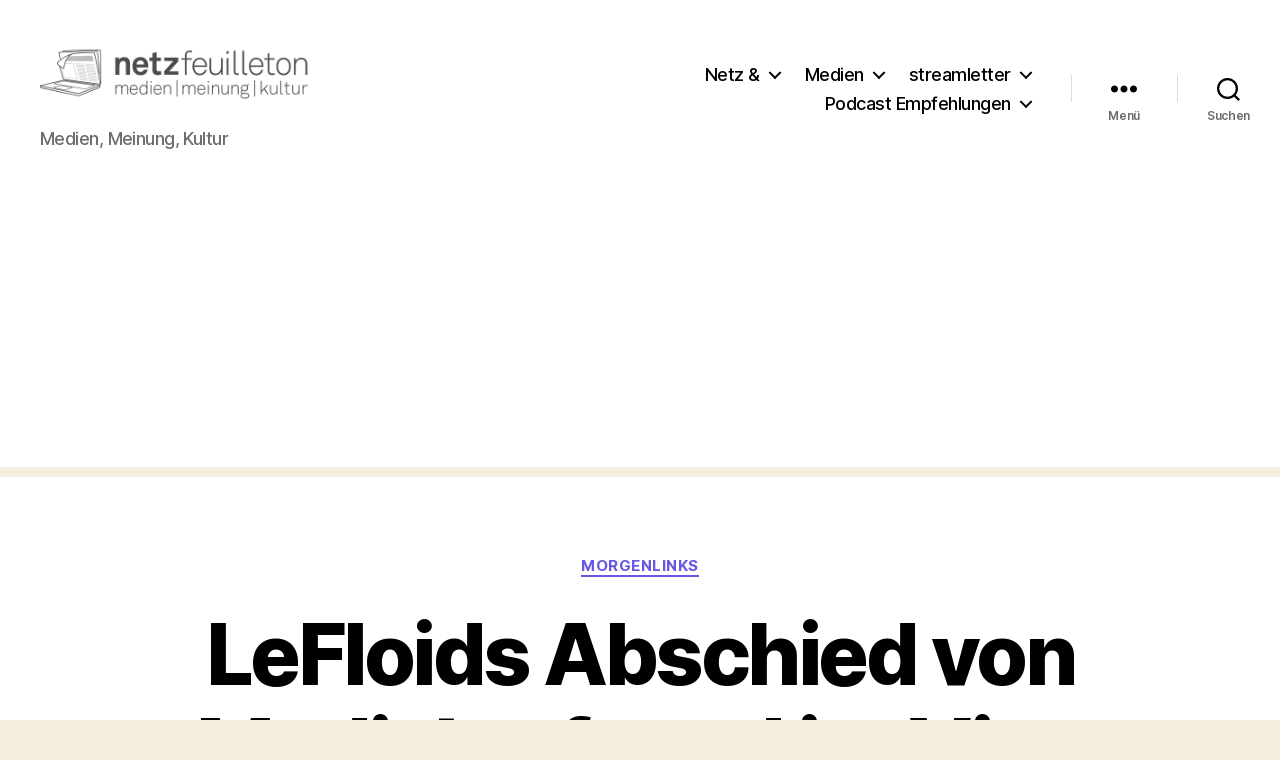

--- FILE ---
content_type: text/html; charset=UTF-8
request_url: http://netzfeuilleton.de/lefloids-abschied-von-mediakraft/
body_size: 29967
content:
<!DOCTYPE html>

<html class="no-js" lang="de">

	<head>

		<meta charset="UTF-8">
		<meta name="viewport" content="width=device-width, initial-scale=1.0">

		<link rel="profile" href="https://gmpg.org/xfn/11">

		<meta name='robots' content='index, follow, max-image-preview:large, max-snippet:-1, max-video-preview:-1' />

	<!-- This site is optimized with the Yoast SEO plugin v26.3 - https://yoast.com/wordpress/plugins/seo/ -->
	<title>LeFloids Abschied von Mediakraft und ist Vice überbewertet?  - netzfeuilleton.de</title>
	<link rel="canonical" href="http://netzfeuilleton.de/lefloids-abschied-von-mediakraft/" />
	<meta property="og:locale" content="de_DE" />
	<meta property="og:type" content="article" />
	<meta property="og:title" content="LeFloids Abschied von Mediakraft und ist Vice überbewertet?  - netzfeuilleton.de" />
	<meta property="og:description" content="LeFloid will Mediakraft verlassen und nicht ins Fernsehen LeFloid will seinem Netzwerk Mediakraft den Rücken kehren, in seinem Vice Interview lässt er deutlich seine Unzufriedenheit durchschimmern. Mediakraft verliert damit eines seiner stärksten Zugpferde, vor allem für den Nachrichtenbereich. Außerdem erzählt LeFloid in dem Interview, dass er gar nicht unbedingt so gerne ins Fernsehen möchte, weil [&hellip;]" />
	<meta property="og:url" content="http://netzfeuilleton.de/lefloids-abschied-von-mediakraft/" />
	<meta property="og:site_name" content="netzfeuilleton.de" />
	<meta property="article:author" content="http://facebook.com/jannis.kucharz" />
	<meta property="article:published_time" content="2014-10-15T06:27:05+00:00" />
	<meta property="article:modified_time" content="2014-10-15T07:49:34+00:00" />
	<meta property="og:image" content="https://i0.wp.com/netzfeuilleton.de/wp-content/uploads/2014/10/maxresdefault4.jpg?fit=1280%2C720" />
	<meta property="og:image:width" content="1280" />
	<meta property="og:image:height" content="720" />
	<meta property="og:image:type" content="image/jpeg" />
	<meta name="author" content="Jannis Schakarian" />
	<meta name="twitter:label1" content="Verfasst von" />
	<meta name="twitter:data1" content="Jannis Schakarian" />
	<meta name="twitter:label2" content="Geschätzte Lesezeit" />
	<meta name="twitter:data2" content="2 Minuten" />
	<script type="application/ld+json" class="yoast-schema-graph">{"@context":"https://schema.org","@graph":[{"@type":"Article","@id":"http://netzfeuilleton.de/lefloids-abschied-von-mediakraft/#article","isPartOf":{"@id":"http://netzfeuilleton.de/lefloids-abschied-von-mediakraft/"},"author":{"name":"Jannis Schakarian","@id":"http://netzfeuilleton.de/#/schema/person/f9116264f090b3b8ef47c89616f49a08"},"headline":"LeFloids Abschied von Mediakraft und ist Vice überbewertet?","datePublished":"2014-10-15T06:27:05+00:00","dateModified":"2014-10-15T07:49:34+00:00","mainEntityOfPage":{"@id":"http://netzfeuilleton.de/lefloids-abschied-von-mediakraft/"},"wordCount":330,"commentCount":53,"publisher":{"@id":"http://netzfeuilleton.de/#organization"},"image":{"@id":"http://netzfeuilleton.de/lefloids-abschied-von-mediakraft/#primaryimage"},"thumbnailUrl":"https://i0.wp.com/netzfeuilleton.de/wp-content/uploads/2014/10/maxresdefault4.jpg?fit=1280%2C720","keywords":["LeFloid","Mediakraft","Vice"],"articleSection":["morgenlinks"],"inLanguage":"de","potentialAction":[{"@type":"CommentAction","name":"Comment","target":["http://netzfeuilleton.de/lefloids-abschied-von-mediakraft/#respond"]}]},{"@type":"WebPage","@id":"http://netzfeuilleton.de/lefloids-abschied-von-mediakraft/","url":"http://netzfeuilleton.de/lefloids-abschied-von-mediakraft/","name":"LeFloids Abschied von Mediakraft und ist Vice überbewertet? - netzfeuilleton.de","isPartOf":{"@id":"http://netzfeuilleton.de/#website"},"primaryImageOfPage":{"@id":"http://netzfeuilleton.de/lefloids-abschied-von-mediakraft/#primaryimage"},"image":{"@id":"http://netzfeuilleton.de/lefloids-abschied-von-mediakraft/#primaryimage"},"thumbnailUrl":"https://i0.wp.com/netzfeuilleton.de/wp-content/uploads/2014/10/maxresdefault4.jpg?fit=1280%2C720","datePublished":"2014-10-15T06:27:05+00:00","dateModified":"2014-10-15T07:49:34+00:00","inLanguage":"de","potentialAction":[{"@type":"ReadAction","target":["http://netzfeuilleton.de/lefloids-abschied-von-mediakraft/"]}]},{"@type":"ImageObject","inLanguage":"de","@id":"http://netzfeuilleton.de/lefloids-abschied-von-mediakraft/#primaryimage","url":"https://i0.wp.com/netzfeuilleton.de/wp-content/uploads/2014/10/maxresdefault4.jpg?fit=1280%2C720","contentUrl":"https://i0.wp.com/netzfeuilleton.de/wp-content/uploads/2014/10/maxresdefault4.jpg?fit=1280%2C720","width":1280,"height":720,"caption":"LeFloid verlässt MediaKraft"},{"@type":"WebSite","@id":"http://netzfeuilleton.de/#website","url":"http://netzfeuilleton.de/","name":"netzfeuilleton.de","description":"Medien, Meinung, Kultur","publisher":{"@id":"http://netzfeuilleton.de/#organization"},"potentialAction":[{"@type":"SearchAction","target":{"@type":"EntryPoint","urlTemplate":"http://netzfeuilleton.de/?s={search_term_string}"},"query-input":{"@type":"PropertyValueSpecification","valueRequired":true,"valueName":"search_term_string"}}],"inLanguage":"de"},{"@type":"Organization","@id":"http://netzfeuilleton.de/#organization","name":"netzfeuilleton.de","url":"http://netzfeuilleton.de/","logo":{"@type":"ImageObject","inLanguage":"de","@id":"http://netzfeuilleton.de/#/schema/logo/image/","url":"https://i0.wp.com/netzfeuilleton.de/wp-content/uploads/2013/12/cropped-netzflogo600.png?fit=600%2C200","contentUrl":"https://i0.wp.com/netzfeuilleton.de/wp-content/uploads/2013/12/cropped-netzflogo600.png?fit=600%2C200","width":600,"height":200,"caption":"netzfeuilleton.de"},"image":{"@id":"http://netzfeuilleton.de/#/schema/logo/image/"}},{"@type":"Person","@id":"http://netzfeuilleton.de/#/schema/person/f9116264f090b3b8ef47c89616f49a08","name":"Jannis Schakarian","image":{"@type":"ImageObject","inLanguage":"de","@id":"http://netzfeuilleton.de/#/schema/person/image/","url":"https://secure.gravatar.com/avatar/bc8273b2d1de28e7bf42e6de9cf754f97f71e8d5f83c8e24bbf21d1b1c07cd93?s=96&d=retro&r=r","contentUrl":"https://secure.gravatar.com/avatar/bc8273b2d1de28e7bf42e6de9cf754f97f71e8d5f83c8e24bbf21d1b1c07cd93?s=96&d=retro&r=r","caption":"Jannis Schakarian"},"description":"Geboren als Jannis Kucharz studierte Jannis Schakarian, Publizisitk und Filmwissenschaft. Hat funk mit aufgebaut, Kolmnen bei der Allgemeinen Zeitung geschrieben und arbeitete als Formatentwickler, Leiter des Social Media Teams und der Distributionseinheit beim ZDF, dann bei SPIEGEL als CvD Audio. Auf Bluesky, Mastodon oder Threads folgen!","sameAs":["http://netzfeuilleton.de","http://facebook.com/jannis.kucharz","https://x.com/netzfeuilleton","http://youtube.com/netzfeuilleton"],"url":"http://netzfeuilleton.de/author/sheephunter/"}]}</script>
	<!-- / Yoast SEO plugin. -->


<link rel='dns-prefetch' href='//steadyhq.com' />
<link rel='dns-prefetch' href='//stats.wp.com' />
<link rel='dns-prefetch' href='//v0.wordpress.com' />
<link rel='dns-prefetch' href='//jetpack.wordpress.com' />
<link rel='dns-prefetch' href='//s0.wp.com' />
<link rel='dns-prefetch' href='//public-api.wordpress.com' />
<link rel='dns-prefetch' href='//0.gravatar.com' />
<link rel='dns-prefetch' href='//1.gravatar.com' />
<link rel='dns-prefetch' href='//2.gravatar.com' />
<link rel='preconnect' href='//i0.wp.com' />
<link rel="alternate" type="application/rss+xml" title="netzfeuilleton.de &raquo; Feed" href="http://netzfeuilleton.de/feed/" />
<link rel="alternate" type="application/rss+xml" title="netzfeuilleton.de &raquo; Kommentar-Feed" href="http://netzfeuilleton.de/comments/feed/" />
<link rel="alternate" type="application/rss+xml" title="netzfeuilleton.de &raquo; LeFloids Abschied von Mediakraft und ist Vice überbewertet?-Kommentar-Feed" href="http://netzfeuilleton.de/lefloids-abschied-von-mediakraft/feed/" />
<link rel="alternate" title="oEmbed (JSON)" type="application/json+oembed" href="http://netzfeuilleton.de/wp-json/oembed/1.0/embed?url=http%3A%2F%2Fnetzfeuilleton.de%2Flefloids-abschied-von-mediakraft%2F" />
<link rel="alternate" title="oEmbed (XML)" type="text/xml+oembed" href="http://netzfeuilleton.de/wp-json/oembed/1.0/embed?url=http%3A%2F%2Fnetzfeuilleton.de%2Flefloids-abschied-von-mediakraft%2F&#038;format=xml" />
<style id='wp-img-auto-sizes-contain-inline-css'>
img:is([sizes=auto i],[sizes^="auto," i]){contain-intrinsic-size:3000px 1500px}
/*# sourceURL=wp-img-auto-sizes-contain-inline-css */
</style>
<link rel='stylesheet' id='jetpack_related-posts-css' href='http://netzfeuilleton.de/wp-content/plugins/jetpack/modules/related-posts/related-posts.css?ver=20240116' media='all' />
<style id='wp-emoji-styles-inline-css'>

	img.wp-smiley, img.emoji {
		display: inline !important;
		border: none !important;
		box-shadow: none !important;
		height: 1em !important;
		width: 1em !important;
		margin: 0 0.07em !important;
		vertical-align: -0.1em !important;
		background: none !important;
		padding: 0 !important;
	}
/*# sourceURL=wp-emoji-styles-inline-css */
</style>
<style id='wp-block-library-inline-css'>
:root{--wp-block-synced-color:#7a00df;--wp-block-synced-color--rgb:122,0,223;--wp-bound-block-color:var(--wp-block-synced-color);--wp-editor-canvas-background:#ddd;--wp-admin-theme-color:#007cba;--wp-admin-theme-color--rgb:0,124,186;--wp-admin-theme-color-darker-10:#006ba1;--wp-admin-theme-color-darker-10--rgb:0,107,160.5;--wp-admin-theme-color-darker-20:#005a87;--wp-admin-theme-color-darker-20--rgb:0,90,135;--wp-admin-border-width-focus:2px}@media (min-resolution:192dpi){:root{--wp-admin-border-width-focus:1.5px}}.wp-element-button{cursor:pointer}:root .has-very-light-gray-background-color{background-color:#eee}:root .has-very-dark-gray-background-color{background-color:#313131}:root .has-very-light-gray-color{color:#eee}:root .has-very-dark-gray-color{color:#313131}:root .has-vivid-green-cyan-to-vivid-cyan-blue-gradient-background{background:linear-gradient(135deg,#00d084,#0693e3)}:root .has-purple-crush-gradient-background{background:linear-gradient(135deg,#34e2e4,#4721fb 50%,#ab1dfe)}:root .has-hazy-dawn-gradient-background{background:linear-gradient(135deg,#faaca8,#dad0ec)}:root .has-subdued-olive-gradient-background{background:linear-gradient(135deg,#fafae1,#67a671)}:root .has-atomic-cream-gradient-background{background:linear-gradient(135deg,#fdd79a,#004a59)}:root .has-nightshade-gradient-background{background:linear-gradient(135deg,#330968,#31cdcf)}:root .has-midnight-gradient-background{background:linear-gradient(135deg,#020381,#2874fc)}:root{--wp--preset--font-size--normal:16px;--wp--preset--font-size--huge:42px}.has-regular-font-size{font-size:1em}.has-larger-font-size{font-size:2.625em}.has-normal-font-size{font-size:var(--wp--preset--font-size--normal)}.has-huge-font-size{font-size:var(--wp--preset--font-size--huge)}.has-text-align-center{text-align:center}.has-text-align-left{text-align:left}.has-text-align-right{text-align:right}.has-fit-text{white-space:nowrap!important}#end-resizable-editor-section{display:none}.aligncenter{clear:both}.items-justified-left{justify-content:flex-start}.items-justified-center{justify-content:center}.items-justified-right{justify-content:flex-end}.items-justified-space-between{justify-content:space-between}.screen-reader-text{border:0;clip-path:inset(50%);height:1px;margin:-1px;overflow:hidden;padding:0;position:absolute;width:1px;word-wrap:normal!important}.screen-reader-text:focus{background-color:#ddd;clip-path:none;color:#444;display:block;font-size:1em;height:auto;left:5px;line-height:normal;padding:15px 23px 14px;text-decoration:none;top:5px;width:auto;z-index:100000}html :where(.has-border-color){border-style:solid}html :where([style*=border-top-color]){border-top-style:solid}html :where([style*=border-right-color]){border-right-style:solid}html :where([style*=border-bottom-color]){border-bottom-style:solid}html :where([style*=border-left-color]){border-left-style:solid}html :where([style*=border-width]){border-style:solid}html :where([style*=border-top-width]){border-top-style:solid}html :where([style*=border-right-width]){border-right-style:solid}html :where([style*=border-bottom-width]){border-bottom-style:solid}html :where([style*=border-left-width]){border-left-style:solid}html :where(img[class*=wp-image-]){height:auto;max-width:100%}:where(figure){margin:0 0 1em}html :where(.is-position-sticky){--wp-admin--admin-bar--position-offset:var(--wp-admin--admin-bar--height,0px)}@media screen and (max-width:600px){html :where(.is-position-sticky){--wp-admin--admin-bar--position-offset:0px}}

/*# sourceURL=wp-block-library-inline-css */
</style><style id='wp-block-image-inline-css'>
.wp-block-image>a,.wp-block-image>figure>a{display:inline-block}.wp-block-image img{box-sizing:border-box;height:auto;max-width:100%;vertical-align:bottom}@media not (prefers-reduced-motion){.wp-block-image img.hide{visibility:hidden}.wp-block-image img.show{animation:show-content-image .4s}}.wp-block-image[style*=border-radius] img,.wp-block-image[style*=border-radius]>a{border-radius:inherit}.wp-block-image.has-custom-border img{box-sizing:border-box}.wp-block-image.aligncenter{text-align:center}.wp-block-image.alignfull>a,.wp-block-image.alignwide>a{width:100%}.wp-block-image.alignfull img,.wp-block-image.alignwide img{height:auto;width:100%}.wp-block-image .aligncenter,.wp-block-image .alignleft,.wp-block-image .alignright,.wp-block-image.aligncenter,.wp-block-image.alignleft,.wp-block-image.alignright{display:table}.wp-block-image .aligncenter>figcaption,.wp-block-image .alignleft>figcaption,.wp-block-image .alignright>figcaption,.wp-block-image.aligncenter>figcaption,.wp-block-image.alignleft>figcaption,.wp-block-image.alignright>figcaption{caption-side:bottom;display:table-caption}.wp-block-image .alignleft{float:left;margin:.5em 1em .5em 0}.wp-block-image .alignright{float:right;margin:.5em 0 .5em 1em}.wp-block-image .aligncenter{margin-left:auto;margin-right:auto}.wp-block-image :where(figcaption){margin-bottom:1em;margin-top:.5em}.wp-block-image.is-style-circle-mask img{border-radius:9999px}@supports ((-webkit-mask-image:none) or (mask-image:none)) or (-webkit-mask-image:none){.wp-block-image.is-style-circle-mask img{border-radius:0;-webkit-mask-image:url('data:image/svg+xml;utf8,<svg viewBox="0 0 100 100" xmlns="http://www.w3.org/2000/svg"><circle cx="50" cy="50" r="50"/></svg>');mask-image:url('data:image/svg+xml;utf8,<svg viewBox="0 0 100 100" xmlns="http://www.w3.org/2000/svg"><circle cx="50" cy="50" r="50"/></svg>');mask-mode:alpha;-webkit-mask-position:center;mask-position:center;-webkit-mask-repeat:no-repeat;mask-repeat:no-repeat;-webkit-mask-size:contain;mask-size:contain}}:root :where(.wp-block-image.is-style-rounded img,.wp-block-image .is-style-rounded img){border-radius:9999px}.wp-block-image figure{margin:0}.wp-lightbox-container{display:flex;flex-direction:column;position:relative}.wp-lightbox-container img{cursor:zoom-in}.wp-lightbox-container img:hover+button{opacity:1}.wp-lightbox-container button{align-items:center;backdrop-filter:blur(16px) saturate(180%);background-color:#5a5a5a40;border:none;border-radius:4px;cursor:zoom-in;display:flex;height:20px;justify-content:center;opacity:0;padding:0;position:absolute;right:16px;text-align:center;top:16px;width:20px;z-index:100}@media not (prefers-reduced-motion){.wp-lightbox-container button{transition:opacity .2s ease}}.wp-lightbox-container button:focus-visible{outline:3px auto #5a5a5a40;outline:3px auto -webkit-focus-ring-color;outline-offset:3px}.wp-lightbox-container button:hover{cursor:pointer;opacity:1}.wp-lightbox-container button:focus{opacity:1}.wp-lightbox-container button:focus,.wp-lightbox-container button:hover,.wp-lightbox-container button:not(:hover):not(:active):not(.has-background){background-color:#5a5a5a40;border:none}.wp-lightbox-overlay{box-sizing:border-box;cursor:zoom-out;height:100vh;left:0;overflow:hidden;position:fixed;top:0;visibility:hidden;width:100%;z-index:100000}.wp-lightbox-overlay .close-button{align-items:center;cursor:pointer;display:flex;justify-content:center;min-height:40px;min-width:40px;padding:0;position:absolute;right:calc(env(safe-area-inset-right) + 16px);top:calc(env(safe-area-inset-top) + 16px);z-index:5000000}.wp-lightbox-overlay .close-button:focus,.wp-lightbox-overlay .close-button:hover,.wp-lightbox-overlay .close-button:not(:hover):not(:active):not(.has-background){background:none;border:none}.wp-lightbox-overlay .lightbox-image-container{height:var(--wp--lightbox-container-height);left:50%;overflow:hidden;position:absolute;top:50%;transform:translate(-50%,-50%);transform-origin:top left;width:var(--wp--lightbox-container-width);z-index:9999999999}.wp-lightbox-overlay .wp-block-image{align-items:center;box-sizing:border-box;display:flex;height:100%;justify-content:center;margin:0;position:relative;transform-origin:0 0;width:100%;z-index:3000000}.wp-lightbox-overlay .wp-block-image img{height:var(--wp--lightbox-image-height);min-height:var(--wp--lightbox-image-height);min-width:var(--wp--lightbox-image-width);width:var(--wp--lightbox-image-width)}.wp-lightbox-overlay .wp-block-image figcaption{display:none}.wp-lightbox-overlay button{background:none;border:none}.wp-lightbox-overlay .scrim{background-color:#fff;height:100%;opacity:.9;position:absolute;width:100%;z-index:2000000}.wp-lightbox-overlay.active{visibility:visible}@media not (prefers-reduced-motion){.wp-lightbox-overlay.active{animation:turn-on-visibility .25s both}.wp-lightbox-overlay.active img{animation:turn-on-visibility .35s both}.wp-lightbox-overlay.show-closing-animation:not(.active){animation:turn-off-visibility .35s both}.wp-lightbox-overlay.show-closing-animation:not(.active) img{animation:turn-off-visibility .25s both}.wp-lightbox-overlay.zoom.active{animation:none;opacity:1;visibility:visible}.wp-lightbox-overlay.zoom.active .lightbox-image-container{animation:lightbox-zoom-in .4s}.wp-lightbox-overlay.zoom.active .lightbox-image-container img{animation:none}.wp-lightbox-overlay.zoom.active .scrim{animation:turn-on-visibility .4s forwards}.wp-lightbox-overlay.zoom.show-closing-animation:not(.active){animation:none}.wp-lightbox-overlay.zoom.show-closing-animation:not(.active) .lightbox-image-container{animation:lightbox-zoom-out .4s}.wp-lightbox-overlay.zoom.show-closing-animation:not(.active) .lightbox-image-container img{animation:none}.wp-lightbox-overlay.zoom.show-closing-animation:not(.active) .scrim{animation:turn-off-visibility .4s forwards}}@keyframes show-content-image{0%{visibility:hidden}99%{visibility:hidden}to{visibility:visible}}@keyframes turn-on-visibility{0%{opacity:0}to{opacity:1}}@keyframes turn-off-visibility{0%{opacity:1;visibility:visible}99%{opacity:0;visibility:visible}to{opacity:0;visibility:hidden}}@keyframes lightbox-zoom-in{0%{transform:translate(calc((-100vw + var(--wp--lightbox-scrollbar-width))/2 + var(--wp--lightbox-initial-left-position)),calc(-50vh + var(--wp--lightbox-initial-top-position))) scale(var(--wp--lightbox-scale))}to{transform:translate(-50%,-50%) scale(1)}}@keyframes lightbox-zoom-out{0%{transform:translate(-50%,-50%) scale(1);visibility:visible}99%{visibility:visible}to{transform:translate(calc((-100vw + var(--wp--lightbox-scrollbar-width))/2 + var(--wp--lightbox-initial-left-position)),calc(-50vh + var(--wp--lightbox-initial-top-position))) scale(var(--wp--lightbox-scale));visibility:hidden}}
/*# sourceURL=http://netzfeuilleton.de/wp-includes/blocks/image/style.min.css */
</style>
<style id='global-styles-inline-css'>
:root{--wp--preset--aspect-ratio--square: 1;--wp--preset--aspect-ratio--4-3: 4/3;--wp--preset--aspect-ratio--3-4: 3/4;--wp--preset--aspect-ratio--3-2: 3/2;--wp--preset--aspect-ratio--2-3: 2/3;--wp--preset--aspect-ratio--16-9: 16/9;--wp--preset--aspect-ratio--9-16: 9/16;--wp--preset--color--black: #000000;--wp--preset--color--cyan-bluish-gray: #abb8c3;--wp--preset--color--white: #ffffff;--wp--preset--color--pale-pink: #f78da7;--wp--preset--color--vivid-red: #cf2e2e;--wp--preset--color--luminous-vivid-orange: #ff6900;--wp--preset--color--luminous-vivid-amber: #fcb900;--wp--preset--color--light-green-cyan: #7bdcb5;--wp--preset--color--vivid-green-cyan: #00d084;--wp--preset--color--pale-cyan-blue: #8ed1fc;--wp--preset--color--vivid-cyan-blue: #0693e3;--wp--preset--color--vivid-purple: #9b51e0;--wp--preset--color--accent: #6757e4;--wp--preset--color--primary: #000000;--wp--preset--color--secondary: #69603e;--wp--preset--color--subtle-background: #d7cfab;--wp--preset--color--background: #f5efe0;--wp--preset--gradient--vivid-cyan-blue-to-vivid-purple: linear-gradient(135deg,rgb(6,147,227) 0%,rgb(155,81,224) 100%);--wp--preset--gradient--light-green-cyan-to-vivid-green-cyan: linear-gradient(135deg,rgb(122,220,180) 0%,rgb(0,208,130) 100%);--wp--preset--gradient--luminous-vivid-amber-to-luminous-vivid-orange: linear-gradient(135deg,rgb(252,185,0) 0%,rgb(255,105,0) 100%);--wp--preset--gradient--luminous-vivid-orange-to-vivid-red: linear-gradient(135deg,rgb(255,105,0) 0%,rgb(207,46,46) 100%);--wp--preset--gradient--very-light-gray-to-cyan-bluish-gray: linear-gradient(135deg,rgb(238,238,238) 0%,rgb(169,184,195) 100%);--wp--preset--gradient--cool-to-warm-spectrum: linear-gradient(135deg,rgb(74,234,220) 0%,rgb(151,120,209) 20%,rgb(207,42,186) 40%,rgb(238,44,130) 60%,rgb(251,105,98) 80%,rgb(254,248,76) 100%);--wp--preset--gradient--blush-light-purple: linear-gradient(135deg,rgb(255,206,236) 0%,rgb(152,150,240) 100%);--wp--preset--gradient--blush-bordeaux: linear-gradient(135deg,rgb(254,205,165) 0%,rgb(254,45,45) 50%,rgb(107,0,62) 100%);--wp--preset--gradient--luminous-dusk: linear-gradient(135deg,rgb(255,203,112) 0%,rgb(199,81,192) 50%,rgb(65,88,208) 100%);--wp--preset--gradient--pale-ocean: linear-gradient(135deg,rgb(255,245,203) 0%,rgb(182,227,212) 50%,rgb(51,167,181) 100%);--wp--preset--gradient--electric-grass: linear-gradient(135deg,rgb(202,248,128) 0%,rgb(113,206,126) 100%);--wp--preset--gradient--midnight: linear-gradient(135deg,rgb(2,3,129) 0%,rgb(40,116,252) 100%);--wp--preset--font-size--small: 18px;--wp--preset--font-size--medium: 20px;--wp--preset--font-size--large: 26.25px;--wp--preset--font-size--x-large: 42px;--wp--preset--font-size--normal: 21px;--wp--preset--font-size--larger: 32px;--wp--preset--spacing--20: 0.44rem;--wp--preset--spacing--30: 0.67rem;--wp--preset--spacing--40: 1rem;--wp--preset--spacing--50: 1.5rem;--wp--preset--spacing--60: 2.25rem;--wp--preset--spacing--70: 3.38rem;--wp--preset--spacing--80: 5.06rem;--wp--preset--shadow--natural: 6px 6px 9px rgba(0, 0, 0, 0.2);--wp--preset--shadow--deep: 12px 12px 50px rgba(0, 0, 0, 0.4);--wp--preset--shadow--sharp: 6px 6px 0px rgba(0, 0, 0, 0.2);--wp--preset--shadow--outlined: 6px 6px 0px -3px rgb(255, 255, 255), 6px 6px rgb(0, 0, 0);--wp--preset--shadow--crisp: 6px 6px 0px rgb(0, 0, 0);}:where(.is-layout-flex){gap: 0.5em;}:where(.is-layout-grid){gap: 0.5em;}body .is-layout-flex{display: flex;}.is-layout-flex{flex-wrap: wrap;align-items: center;}.is-layout-flex > :is(*, div){margin: 0;}body .is-layout-grid{display: grid;}.is-layout-grid > :is(*, div){margin: 0;}:where(.wp-block-columns.is-layout-flex){gap: 2em;}:where(.wp-block-columns.is-layout-grid){gap: 2em;}:where(.wp-block-post-template.is-layout-flex){gap: 1.25em;}:where(.wp-block-post-template.is-layout-grid){gap: 1.25em;}.has-black-color{color: var(--wp--preset--color--black) !important;}.has-cyan-bluish-gray-color{color: var(--wp--preset--color--cyan-bluish-gray) !important;}.has-white-color{color: var(--wp--preset--color--white) !important;}.has-pale-pink-color{color: var(--wp--preset--color--pale-pink) !important;}.has-vivid-red-color{color: var(--wp--preset--color--vivid-red) !important;}.has-luminous-vivid-orange-color{color: var(--wp--preset--color--luminous-vivid-orange) !important;}.has-luminous-vivid-amber-color{color: var(--wp--preset--color--luminous-vivid-amber) !important;}.has-light-green-cyan-color{color: var(--wp--preset--color--light-green-cyan) !important;}.has-vivid-green-cyan-color{color: var(--wp--preset--color--vivid-green-cyan) !important;}.has-pale-cyan-blue-color{color: var(--wp--preset--color--pale-cyan-blue) !important;}.has-vivid-cyan-blue-color{color: var(--wp--preset--color--vivid-cyan-blue) !important;}.has-vivid-purple-color{color: var(--wp--preset--color--vivid-purple) !important;}.has-black-background-color{background-color: var(--wp--preset--color--black) !important;}.has-cyan-bluish-gray-background-color{background-color: var(--wp--preset--color--cyan-bluish-gray) !important;}.has-white-background-color{background-color: var(--wp--preset--color--white) !important;}.has-pale-pink-background-color{background-color: var(--wp--preset--color--pale-pink) !important;}.has-vivid-red-background-color{background-color: var(--wp--preset--color--vivid-red) !important;}.has-luminous-vivid-orange-background-color{background-color: var(--wp--preset--color--luminous-vivid-orange) !important;}.has-luminous-vivid-amber-background-color{background-color: var(--wp--preset--color--luminous-vivid-amber) !important;}.has-light-green-cyan-background-color{background-color: var(--wp--preset--color--light-green-cyan) !important;}.has-vivid-green-cyan-background-color{background-color: var(--wp--preset--color--vivid-green-cyan) !important;}.has-pale-cyan-blue-background-color{background-color: var(--wp--preset--color--pale-cyan-blue) !important;}.has-vivid-cyan-blue-background-color{background-color: var(--wp--preset--color--vivid-cyan-blue) !important;}.has-vivid-purple-background-color{background-color: var(--wp--preset--color--vivid-purple) !important;}.has-black-border-color{border-color: var(--wp--preset--color--black) !important;}.has-cyan-bluish-gray-border-color{border-color: var(--wp--preset--color--cyan-bluish-gray) !important;}.has-white-border-color{border-color: var(--wp--preset--color--white) !important;}.has-pale-pink-border-color{border-color: var(--wp--preset--color--pale-pink) !important;}.has-vivid-red-border-color{border-color: var(--wp--preset--color--vivid-red) !important;}.has-luminous-vivid-orange-border-color{border-color: var(--wp--preset--color--luminous-vivid-orange) !important;}.has-luminous-vivid-amber-border-color{border-color: var(--wp--preset--color--luminous-vivid-amber) !important;}.has-light-green-cyan-border-color{border-color: var(--wp--preset--color--light-green-cyan) !important;}.has-vivid-green-cyan-border-color{border-color: var(--wp--preset--color--vivid-green-cyan) !important;}.has-pale-cyan-blue-border-color{border-color: var(--wp--preset--color--pale-cyan-blue) !important;}.has-vivid-cyan-blue-border-color{border-color: var(--wp--preset--color--vivid-cyan-blue) !important;}.has-vivid-purple-border-color{border-color: var(--wp--preset--color--vivid-purple) !important;}.has-vivid-cyan-blue-to-vivid-purple-gradient-background{background: var(--wp--preset--gradient--vivid-cyan-blue-to-vivid-purple) !important;}.has-light-green-cyan-to-vivid-green-cyan-gradient-background{background: var(--wp--preset--gradient--light-green-cyan-to-vivid-green-cyan) !important;}.has-luminous-vivid-amber-to-luminous-vivid-orange-gradient-background{background: var(--wp--preset--gradient--luminous-vivid-amber-to-luminous-vivid-orange) !important;}.has-luminous-vivid-orange-to-vivid-red-gradient-background{background: var(--wp--preset--gradient--luminous-vivid-orange-to-vivid-red) !important;}.has-very-light-gray-to-cyan-bluish-gray-gradient-background{background: var(--wp--preset--gradient--very-light-gray-to-cyan-bluish-gray) !important;}.has-cool-to-warm-spectrum-gradient-background{background: var(--wp--preset--gradient--cool-to-warm-spectrum) !important;}.has-blush-light-purple-gradient-background{background: var(--wp--preset--gradient--blush-light-purple) !important;}.has-blush-bordeaux-gradient-background{background: var(--wp--preset--gradient--blush-bordeaux) !important;}.has-luminous-dusk-gradient-background{background: var(--wp--preset--gradient--luminous-dusk) !important;}.has-pale-ocean-gradient-background{background: var(--wp--preset--gradient--pale-ocean) !important;}.has-electric-grass-gradient-background{background: var(--wp--preset--gradient--electric-grass) !important;}.has-midnight-gradient-background{background: var(--wp--preset--gradient--midnight) !important;}.has-small-font-size{font-size: var(--wp--preset--font-size--small) !important;}.has-medium-font-size{font-size: var(--wp--preset--font-size--medium) !important;}.has-large-font-size{font-size: var(--wp--preset--font-size--large) !important;}.has-x-large-font-size{font-size: var(--wp--preset--font-size--x-large) !important;}
/*# sourceURL=global-styles-inline-css */
</style>

<style id='classic-theme-styles-inline-css'>
/*! This file is auto-generated */
.wp-block-button__link{color:#fff;background-color:#32373c;border-radius:9999px;box-shadow:none;text-decoration:none;padding:calc(.667em + 2px) calc(1.333em + 2px);font-size:1.125em}.wp-block-file__button{background:#32373c;color:#fff;text-decoration:none}
/*# sourceURL=/wp-includes/css/classic-themes.min.css */
</style>
<link rel='stylesheet' id='eeb-css-frontend-css' href='http://netzfeuilleton.de/wp-content/plugins/email-encoder-bundle/core/includes/assets/css/style.css?ver=251104-133132' media='all' />
<link rel='stylesheet' id='twentytwenty-style-css' href='http://netzfeuilleton.de/wp-content/themes/twentytwenty/style.css?ver=2.9' media='all' />
<style id='twentytwenty-style-inline-css'>
.color-accent,.color-accent-hover:hover,.color-accent-hover:focus,:root .has-accent-color,.has-drop-cap:not(:focus):first-letter,.wp-block-button.is-style-outline,a { color: #6757e4; }blockquote,.border-color-accent,.border-color-accent-hover:hover,.border-color-accent-hover:focus { border-color: #6757e4; }button,.button,.faux-button,.wp-block-button__link,.wp-block-file .wp-block-file__button,input[type="button"],input[type="reset"],input[type="submit"],.bg-accent,.bg-accent-hover:hover,.bg-accent-hover:focus,:root .has-accent-background-color,.comment-reply-link { background-color: #6757e4; }.fill-children-accent,.fill-children-accent * { fill: #6757e4; }:root .has-background-color,button,.button,.faux-button,.wp-block-button__link,.wp-block-file__button,input[type="button"],input[type="reset"],input[type="submit"],.wp-block-button,.comment-reply-link,.has-background.has-primary-background-color:not(.has-text-color),.has-background.has-primary-background-color *:not(.has-text-color),.has-background.has-accent-background-color:not(.has-text-color),.has-background.has-accent-background-color *:not(.has-text-color) { color: #f5efe0; }:root .has-background-background-color { background-color: #f5efe0; }body,.entry-title a,:root .has-primary-color { color: #000000; }:root .has-primary-background-color { background-color: #000000; }cite,figcaption,.wp-caption-text,.post-meta,.entry-content .wp-block-archives li,.entry-content .wp-block-categories li,.entry-content .wp-block-latest-posts li,.wp-block-latest-comments__comment-date,.wp-block-latest-posts__post-date,.wp-block-embed figcaption,.wp-block-image figcaption,.wp-block-pullquote cite,.comment-metadata,.comment-respond .comment-notes,.comment-respond .logged-in-as,.pagination .dots,.entry-content hr:not(.has-background),hr.styled-separator,:root .has-secondary-color { color: #69603e; }:root .has-secondary-background-color { background-color: #69603e; }pre,fieldset,input,textarea,table,table *,hr { border-color: #d7cfab; }caption,code,code,kbd,samp,.wp-block-table.is-style-stripes tbody tr:nth-child(odd),:root .has-subtle-background-background-color { background-color: #d7cfab; }.wp-block-table.is-style-stripes { border-bottom-color: #d7cfab; }.wp-block-latest-posts.is-grid li { border-top-color: #d7cfab; }:root .has-subtle-background-color { color: #d7cfab; }body:not(.overlay-header) .primary-menu > li > a,body:not(.overlay-header) .primary-menu > li > .icon,.modal-menu a,.footer-menu a, .footer-widgets a:where(:not(.wp-block-button__link)),#site-footer .wp-block-button.is-style-outline,.wp-block-pullquote:before,.singular:not(.overlay-header) .entry-header a,.archive-header a,.header-footer-group .color-accent,.header-footer-group .color-accent-hover:hover { color: #6f5cfe; }.social-icons a,#site-footer button:not(.toggle),#site-footer .button,#site-footer .faux-button,#site-footer .wp-block-button__link,#site-footer .wp-block-file__button,#site-footer input[type="button"],#site-footer input[type="reset"],#site-footer input[type="submit"] { background-color: #6f5cfe; }.social-icons a,body:not(.overlay-header) .primary-menu ul,.header-footer-group button,.header-footer-group .button,.header-footer-group .faux-button,.header-footer-group .wp-block-button:not(.is-style-outline) .wp-block-button__link,.header-footer-group .wp-block-file__button,.header-footer-group input[type="button"],.header-footer-group input[type="reset"],.header-footer-group input[type="submit"] { color: #ffffff; }#site-header,.footer-nav-widgets-wrapper,#site-footer,.menu-modal,.menu-modal-inner,.search-modal-inner,.archive-header,.singular .entry-header,.singular .featured-media:before,.wp-block-pullquote:before { background-color: #ffffff; }.header-footer-group,body:not(.overlay-header) #site-header .toggle,.menu-modal .toggle { color: #000000; }body:not(.overlay-header) .primary-menu ul { background-color: #000000; }body:not(.overlay-header) .primary-menu > li > ul:after { border-bottom-color: #000000; }body:not(.overlay-header) .primary-menu ul ul:after { border-left-color: #000000; }.site-description,body:not(.overlay-header) .toggle-inner .toggle-text,.widget .post-date,.widget .rss-date,.widget_archive li,.widget_categories li,.widget cite,.widget_pages li,.widget_meta li,.widget_nav_menu li,.powered-by-wordpress,.footer-credits .privacy-policy,.to-the-top,.singular .entry-header .post-meta,.singular:not(.overlay-header) .entry-header .post-meta a { color: #6d6d6d; }.header-footer-group pre,.header-footer-group fieldset,.header-footer-group input,.header-footer-group textarea,.header-footer-group table,.header-footer-group table *,.footer-nav-widgets-wrapper,#site-footer,.menu-modal nav *,.footer-widgets-outer-wrapper,.footer-top { border-color: #dbdbdb; }.header-footer-group table caption,body:not(.overlay-header) .header-inner .toggle-wrapper::before { background-color: #dbdbdb; }
/*# sourceURL=twentytwenty-style-inline-css */
</style>
<link rel='stylesheet' id='twentytwenty-fonts-css' href='http://netzfeuilleton.de/wp-content/themes/twentytwenty/assets/css/font-inter.css?ver=2.9' media='all' />
<link rel='stylesheet' id='twentytwenty-print-style-css' href='http://netzfeuilleton.de/wp-content/themes/twentytwenty/print.css?ver=2.9' media='print' />
<link rel='stylesheet' id='twentytwenty-jetpack-css' href='http://netzfeuilleton.de/wp-content/plugins/jetpack/modules/theme-tools/compat/twentytwenty.css?ver=15.2' media='all' />
<style id='twentytwenty-jetpack-inline-css'>

	.infinite-scroll #site-content #infinite-handle span button,
	.infinite-scroll #site-content #infinite-handle span button:hover,
	.infinite-scroll #site-content #infinite-handle span button:focus {
		background: #6757e4;
		color: #f5efe0;
	}
	#site-content .entry-content div.sharedaddy h3.sd-title,
	#site-content .entry-content h3.sd-title,
	#site-content .entry-content #jp-relatedposts h3.jp-relatedposts-headline {
		color: #69603e;
	}
	
/*# sourceURL=twentytwenty-jetpack-inline-css */
</style>
<script id="jetpack_related-posts-js-extra">
var related_posts_js_options = {"post_heading":"h4"};
//# sourceURL=jetpack_related-posts-js-extra
</script>
<script src="http://netzfeuilleton.de/wp-content/plugins/jetpack/_inc/build/related-posts/related-posts.min.js?ver=20240116" id="jetpack_related-posts-js"></script>
<script src="http://netzfeuilleton.de/wp-includes/js/jquery/jquery.min.js?ver=3.7.1" id="jquery-core-js"></script>
<script src="http://netzfeuilleton.de/wp-includes/js/jquery/jquery-migrate.min.js?ver=3.4.1" id="jquery-migrate-js"></script>
<script src="http://netzfeuilleton.de/wp-content/plugins/email-encoder-bundle/core/includes/assets/js/custom.js?ver=251104-133132" id="eeb-js-frontend-js"></script>
<script src="https://steadyhq.com/widget_loader/c30f9f3c-b78a-4f39-939b-787d612ceba6?ver=1.3.3" id="steady-wp-js"></script>
<script src="http://netzfeuilleton.de/wp-content/themes/twentytwenty/assets/js/index.js?ver=2.9" id="twentytwenty-js-js" defer data-wp-strategy="defer"></script>
<link rel="https://api.w.org/" href="http://netzfeuilleton.de/wp-json/" /><link rel="alternate" title="JSON" type="application/json" href="http://netzfeuilleton.de/wp-json/wp/v2/posts/6731" /><link rel="EditURI" type="application/rsd+xml" title="RSD" href="http://netzfeuilleton.de/xmlrpc.php?rsd" />
<meta name="generator" content="WordPress 6.9" />
<link rel='shortlink' href='https://wp.me/p3EooW-1Kz' />
<!-- HFCM by 99 Robots - Snippet # 1: Google Code -->
<script async src="https://pagead2.googlesyndication.com/pagead/js/adsbygoogle.js?client=ca-pub-9538542782232184"
     crossorigin="anonymous"></script>
<!-- /end HFCM by 99 Robots -->
	<style>img#wpstats{display:none}</style>
		<meta property="fediverse:creator" name="fediverse:creator" content="netz&#102;&#101;&#117;&#105;l&#108;et&#111;&#110;&#64;&#110;e&#116;z&#102;e&#117;&#105;l&#108;&#101;t&#111;n.&#100;e" />
<style type="text/css" media="screen">input#akismet_privacy_check { float: left; margin: 7px 7px 7px 0; width: 13px; }</style>	<script>document.documentElement.className = document.documentElement.className.replace( 'no-js', 'js' );</script>
	<meta name="twitter:widgets:link-color" content="#2a7ac1"><meta name="twitter:widgets:border-color" content="#2a7ac1"><meta name="twitter:partner" content="tfwp"><link rel="icon" href="https://i0.wp.com/netzfeuilleton.de/wp-content/uploads/2013/06/cropped-netzfeuilletonlogo.png?fit=32%2C32" sizes="32x32" />
<link rel="icon" href="https://i0.wp.com/netzfeuilleton.de/wp-content/uploads/2013/06/cropped-netzfeuilletonlogo.png?fit=192%2C192" sizes="192x192" />
<link rel="apple-touch-icon" href="https://i0.wp.com/netzfeuilleton.de/wp-content/uploads/2013/06/cropped-netzfeuilletonlogo.png?fit=180%2C180" />
<meta name="msapplication-TileImage" content="https://i0.wp.com/netzfeuilleton.de/wp-content/uploads/2013/06/cropped-netzfeuilletonlogo.png?fit=270%2C270" />

<meta name="twitter:card" content="summary"><meta name="twitter:title" content="LeFloids Abschied von Mediakraft und ist Vice überbewertet?"><meta name="twitter:site" content="@netzfeuilleton"><meta name="twitter:description" content="LeFloid will Mediakraft verlassen und nicht ins Fernsehen LeFloid will seinem Netzwerk Mediakraft den Rücken kehren, in seinem Vice Interview lässt er deutlich seine Unzufriedenheit durchschimmern. Mediakraft verliert damit eines seiner stärksten Zugpferde, vor allem für den Nachrichtenbereich. Außerdem erzählt LeFloid in dem Interview, dass er gar nicht unbedingt so gerne ins Fernsehen möchte, weil&hellip;"><meta name="twitter:image" content="https://i0.wp.com/netzfeuilleton.de/wp-content/uploads/2014/10/maxresdefault4.jpg?fit=1280%2C720"><meta name="twitter:image:alt" content="LeFloid verlässt MediaKraft"><meta name="twitter:creator" content="@netzfeuilleton">

	</head>

	<body class="wp-singular post-template-default single single-post postid-6731 single-format-video wp-custom-logo wp-embed-responsive wp-theme-twentytwenty singular enable-search-modal has-post-thumbnail has-single-pagination showing-comments show-avatars footer-top-visible">

		<a class="skip-link screen-reader-text" href="#site-content">Zum Inhalt springen</a>
		<header id="site-header" class="header-footer-group">

			<div class="header-inner section-inner">

				<div class="header-titles-wrapper">

					
						<button class="toggle search-toggle mobile-search-toggle" data-toggle-target=".search-modal" data-toggle-body-class="showing-search-modal" data-set-focus=".search-modal .search-field" aria-expanded="false">
							<span class="toggle-inner">
								<span class="toggle-icon">
									<svg class="svg-icon" aria-hidden="true" role="img" focusable="false" xmlns="http://www.w3.org/2000/svg" width="23" height="23" viewBox="0 0 23 23"><path d="M38.710696,48.0601792 L43,52.3494831 L41.3494831,54 L37.0601792,49.710696 C35.2632422,51.1481185 32.9839107,52.0076499 30.5038249,52.0076499 C24.7027226,52.0076499 20,47.3049272 20,41.5038249 C20,35.7027226 24.7027226,31 30.5038249,31 C36.3049272,31 41.0076499,35.7027226 41.0076499,41.5038249 C41.0076499,43.9839107 40.1481185,46.2632422 38.710696,48.0601792 Z M36.3875844,47.1716785 C37.8030221,45.7026647 38.6734666,43.7048964 38.6734666,41.5038249 C38.6734666,36.9918565 35.0157934,33.3341833 30.5038249,33.3341833 C25.9918565,33.3341833 22.3341833,36.9918565 22.3341833,41.5038249 C22.3341833,46.0157934 25.9918565,49.6734666 30.5038249,49.6734666 C32.7048964,49.6734666 34.7026647,48.8030221 36.1716785,47.3875844 C36.2023931,47.347638 36.2360451,47.3092237 36.2726343,47.2726343 C36.3092237,47.2360451 36.347638,47.2023931 36.3875844,47.1716785 Z" transform="translate(-20 -31)" /></svg>								</span>
								<span class="toggle-text">Suchen</span>
							</span>
						</button><!-- .search-toggle -->

					
					<div class="header-titles">

						<div class="site-logo faux-heading"><a href="http://netzfeuilleton.de/" class="custom-logo-link" rel="home"><img width="600" height="200" src="https://i0.wp.com/netzfeuilleton.de/wp-content/uploads/2013/12/cropped-netzflogo600.png?fit=600%2C200" class="custom-logo" alt="netzfeuilleton.de" decoding="async" fetchpriority="high" srcset="https://i0.wp.com/netzfeuilleton.de/wp-content/uploads/2013/12/cropped-netzflogo600.png?w=600 600w, https://i0.wp.com/netzfeuilleton.de/wp-content/uploads/2013/12/cropped-netzflogo600.png?resize=300%2C100 300w" sizes="(max-width: 600px) 100vw, 600px" data-attachment-id="19424" data-permalink="http://netzfeuilleton.de/cropped-netzflogo600-png/" data-orig-file="https://i0.wp.com/netzfeuilleton.de/wp-content/uploads/2013/12/cropped-netzflogo600.png?fit=600%2C200" data-orig-size="600,200" data-comments-opened="1" data-image-meta="{&quot;aperture&quot;:&quot;0&quot;,&quot;credit&quot;:&quot;&quot;,&quot;camera&quot;:&quot;&quot;,&quot;caption&quot;:&quot;&quot;,&quot;created_timestamp&quot;:&quot;0&quot;,&quot;copyright&quot;:&quot;&quot;,&quot;focal_length&quot;:&quot;0&quot;,&quot;iso&quot;:&quot;0&quot;,&quot;shutter_speed&quot;:&quot;0&quot;,&quot;title&quot;:&quot;&quot;,&quot;orientation&quot;:&quot;0&quot;}" data-image-title="cropped-netzflogo600.png" data-image-description="&lt;p&gt;http://netzfeuilleton.de/wp-content/uploads/2013/12/cropped-netzflogo600.png&lt;/p&gt;
" data-image-caption="" data-medium-file="https://i0.wp.com/netzfeuilleton.de/wp-content/uploads/2013/12/cropped-netzflogo600.png?fit=300%2C100" data-large-file="https://i0.wp.com/netzfeuilleton.de/wp-content/uploads/2013/12/cropped-netzflogo600.png?fit=580%2C193" /></a><span class="screen-reader-text">netzfeuilleton.de</span></div><div class="site-description">Medien, Meinung, Kultur</div><!-- .site-description -->
					</div><!-- .header-titles -->

					<button class="toggle nav-toggle mobile-nav-toggle" data-toggle-target=".menu-modal"  data-toggle-body-class="showing-menu-modal" aria-expanded="false" data-set-focus=".close-nav-toggle">
						<span class="toggle-inner">
							<span class="toggle-icon">
								<svg class="svg-icon" aria-hidden="true" role="img" focusable="false" xmlns="http://www.w3.org/2000/svg" width="26" height="7" viewBox="0 0 26 7"><path fill-rule="evenodd" d="M332.5,45 C330.567003,45 329,43.4329966 329,41.5 C329,39.5670034 330.567003,38 332.5,38 C334.432997,38 336,39.5670034 336,41.5 C336,43.4329966 334.432997,45 332.5,45 Z M342,45 C340.067003,45 338.5,43.4329966 338.5,41.5 C338.5,39.5670034 340.067003,38 342,38 C343.932997,38 345.5,39.5670034 345.5,41.5 C345.5,43.4329966 343.932997,45 342,45 Z M351.5,45 C349.567003,45 348,43.4329966 348,41.5 C348,39.5670034 349.567003,38 351.5,38 C353.432997,38 355,39.5670034 355,41.5 C355,43.4329966 353.432997,45 351.5,45 Z" transform="translate(-329 -38)" /></svg>							</span>
							<span class="toggle-text">Menü</span>
						</span>
					</button><!-- .nav-toggle -->

				</div><!-- .header-titles-wrapper -->

				<div class="header-navigation-wrapper">

					
							<nav class="primary-menu-wrapper" aria-label="Horizontal">

								<ul class="primary-menu reset-list-style">

								<li id="menu-item-5306" class="menu-item menu-item-type-taxonomy menu-item-object-category menu-item-has-children menu-item-5306"><a href="http://netzfeuilleton.de/category/netz/">Netz &amp;</a><span class="icon"></span>
<ul class="sub-menu">
	<li id="menu-item-5307" class="menu-item menu-item-type-taxonomy menu-item-object-category menu-item-5307"><a href="http://netzfeuilleton.de/category/bewegung/politik/">Politik</a></li>
	<li id="menu-item-5308" class="menu-item menu-item-type-taxonomy menu-item-object-category menu-item-5308"><a href="http://netzfeuilleton.de/category/bewegung/gesellschaft/">Gesellschaft</a></li>
	<li id="menu-item-5314" class="menu-item menu-item-type-taxonomy menu-item-object-category menu-item-has-children menu-item-5314"><a href="http://netzfeuilleton.de/category/kultur/">Kultur</a><span class="icon"></span>
	<ul class="sub-menu">
		<li id="menu-item-5315" class="menu-item menu-item-type-taxonomy menu-item-object-category menu-item-5315"><a href="http://netzfeuilleton.de/category/kultur/buch/">Bücher</a></li>
		<li id="menu-item-5316" class="menu-item menu-item-type-taxonomy menu-item-object-category menu-item-5316"><a href="http://netzfeuilleton.de/category/kultur/kino/">Kino</a></li>
		<li id="menu-item-5317" class="menu-item menu-item-type-taxonomy menu-item-object-category menu-item-5317"><a href="http://netzfeuilleton.de/category/kultur/hoeren/">Musik</a></li>
	</ul>
</li>
</ul>
</li>
<li id="menu-item-5318" class="menu-item menu-item-type-taxonomy menu-item-object-category menu-item-has-children menu-item-5318"><a href="http://netzfeuilleton.de/category/medien/">Medien</a><span class="icon"></span>
<ul class="sub-menu">
	<li id="menu-item-5319" class="menu-item menu-item-type-taxonomy menu-item-object-category menu-item-5319"><a href="http://netzfeuilleton.de/category/medien/fernsehen/">Kleines Fernsehen</a></li>
	<li id="menu-item-5320" class="menu-item menu-item-type-taxonomy menu-item-object-category menu-item-5320"><a href="http://netzfeuilleton.de/category/medien/zeitung/">Zeitung</a></li>
	<li id="menu-item-5340" class="menu-item menu-item-type-taxonomy menu-item-object-category menu-item-5340"><a href="http://netzfeuilleton.de/category/schwerpunkte/youtube-schwerpunkte/">Youtube News &amp; TV 2.0</a></li>
	<li id="menu-item-5338" class="menu-item menu-item-type-taxonomy menu-item-object-category menu-item-5338"><a href="http://netzfeuilleton.de/category/schwerpunkte/viral-schwerpunkte/">Viralität</a></li>
</ul>
</li>
<li id="menu-item-9286" class="menu-item menu-item-type-taxonomy menu-item-object-category menu-item-has-children menu-item-9286"><a href="http://netzfeuilleton.de/category/schwerpunkte/streamletter/">streamletter</a><span class="icon"></span>
<ul class="sub-menu">
	<li id="menu-item-5339" class="menu-item menu-item-type-taxonomy menu-item-object-category current-post-ancestor current-menu-parent current-post-parent menu-item-5339"><a href="http://netzfeuilleton.de/category/schwerpunkte/morgenlinks/">morgenlinks</a></li>
</ul>
</li>
<li id="menu-item-8327" class="menu-item menu-item-type-custom menu-item-object-custom menu-item-has-children menu-item-8327"><a href="http://meinlieblingspodcast.de">Podcast Empfehlungen</a><span class="icon"></span>
<ul class="sub-menu">
	<li id="menu-item-8325" class="menu-item menu-item-type-taxonomy menu-item-object-category menu-item-8325"><a href="http://netzfeuilleton.de/category/lieblingspodcast/">Mein Lieblingspodcast</a></li>
	<li id="menu-item-8326" class="menu-item menu-item-type-custom menu-item-object-custom menu-item-8326"><a href="http://gucken-trinken.de">Gucken &#038; Trinken &#8211; Filme und Drinks</a></li>
	<li id="menu-item-11341" class="menu-item menu-item-type-custom menu-item-object-custom menu-item-11341"><a href="http://mordreport.de">Mordreport &#8211; Das Krimi-Hörspiel</a></li>
</ul>
</li>

								</ul>

							</nav><!-- .primary-menu-wrapper -->

						
						<div class="header-toggles hide-no-js">

						
							<div class="toggle-wrapper nav-toggle-wrapper has-expanded-menu">

								<button class="toggle nav-toggle desktop-nav-toggle" data-toggle-target=".menu-modal" data-toggle-body-class="showing-menu-modal" aria-expanded="false" data-set-focus=".close-nav-toggle">
									<span class="toggle-inner">
										<span class="toggle-text">Menü</span>
										<span class="toggle-icon">
											<svg class="svg-icon" aria-hidden="true" role="img" focusable="false" xmlns="http://www.w3.org/2000/svg" width="26" height="7" viewBox="0 0 26 7"><path fill-rule="evenodd" d="M332.5,45 C330.567003,45 329,43.4329966 329,41.5 C329,39.5670034 330.567003,38 332.5,38 C334.432997,38 336,39.5670034 336,41.5 C336,43.4329966 334.432997,45 332.5,45 Z M342,45 C340.067003,45 338.5,43.4329966 338.5,41.5 C338.5,39.5670034 340.067003,38 342,38 C343.932997,38 345.5,39.5670034 345.5,41.5 C345.5,43.4329966 343.932997,45 342,45 Z M351.5,45 C349.567003,45 348,43.4329966 348,41.5 C348,39.5670034 349.567003,38 351.5,38 C353.432997,38 355,39.5670034 355,41.5 C355,43.4329966 353.432997,45 351.5,45 Z" transform="translate(-329 -38)" /></svg>										</span>
									</span>
								</button><!-- .nav-toggle -->

							</div><!-- .nav-toggle-wrapper -->

							
							<div class="toggle-wrapper search-toggle-wrapper">

								<button class="toggle search-toggle desktop-search-toggle" data-toggle-target=".search-modal" data-toggle-body-class="showing-search-modal" data-set-focus=".search-modal .search-field" aria-expanded="false">
									<span class="toggle-inner">
										<svg class="svg-icon" aria-hidden="true" role="img" focusable="false" xmlns="http://www.w3.org/2000/svg" width="23" height="23" viewBox="0 0 23 23"><path d="M38.710696,48.0601792 L43,52.3494831 L41.3494831,54 L37.0601792,49.710696 C35.2632422,51.1481185 32.9839107,52.0076499 30.5038249,52.0076499 C24.7027226,52.0076499 20,47.3049272 20,41.5038249 C20,35.7027226 24.7027226,31 30.5038249,31 C36.3049272,31 41.0076499,35.7027226 41.0076499,41.5038249 C41.0076499,43.9839107 40.1481185,46.2632422 38.710696,48.0601792 Z M36.3875844,47.1716785 C37.8030221,45.7026647 38.6734666,43.7048964 38.6734666,41.5038249 C38.6734666,36.9918565 35.0157934,33.3341833 30.5038249,33.3341833 C25.9918565,33.3341833 22.3341833,36.9918565 22.3341833,41.5038249 C22.3341833,46.0157934 25.9918565,49.6734666 30.5038249,49.6734666 C32.7048964,49.6734666 34.7026647,48.8030221 36.1716785,47.3875844 C36.2023931,47.347638 36.2360451,47.3092237 36.2726343,47.2726343 C36.3092237,47.2360451 36.347638,47.2023931 36.3875844,47.1716785 Z" transform="translate(-20 -31)" /></svg>										<span class="toggle-text">Suchen</span>
									</span>
								</button><!-- .search-toggle -->

							</div>

							
						</div><!-- .header-toggles -->
						
				</div><!-- .header-navigation-wrapper -->

			</div><!-- .header-inner -->

			<div class="search-modal cover-modal header-footer-group" data-modal-target-string=".search-modal" role="dialog" aria-modal="true" aria-label="Suche">

	<div class="search-modal-inner modal-inner">

		<div class="section-inner">

			<form role="search" aria-label="Suche nach:" method="get" class="search-form" action="http://netzfeuilleton.de/">
	<label for="search-form-1">
		<span class="screen-reader-text">
			Suche nach:		</span>
		<input type="search" id="search-form-1" class="search-field" placeholder="Suchen …" value="" name="s" />
	</label>
	<input type="submit" class="search-submit" value="Suchen" />
</form>

			<button class="toggle search-untoggle close-search-toggle fill-children-current-color" data-toggle-target=".search-modal" data-toggle-body-class="showing-search-modal" data-set-focus=".search-modal .search-field">
				<span class="screen-reader-text">
					Suche schließen				</span>
				<svg class="svg-icon" aria-hidden="true" role="img" focusable="false" xmlns="http://www.w3.org/2000/svg" width="16" height="16" viewBox="0 0 16 16"><polygon fill="" fill-rule="evenodd" points="6.852 7.649 .399 1.195 1.445 .149 7.899 6.602 14.352 .149 15.399 1.195 8.945 7.649 15.399 14.102 14.352 15.149 7.899 8.695 1.445 15.149 .399 14.102" /></svg>			</button><!-- .search-toggle -->

		</div><!-- .section-inner -->

	</div><!-- .search-modal-inner -->

</div><!-- .menu-modal -->

		</header><!-- #site-header -->

		
<div class="menu-modal cover-modal header-footer-group" data-modal-target-string=".menu-modal">

	<div class="menu-modal-inner modal-inner">

		<div class="menu-wrapper section-inner">

			<div class="menu-top">

				<button class="toggle close-nav-toggle fill-children-current-color" data-toggle-target=".menu-modal" data-toggle-body-class="showing-menu-modal" data-set-focus=".menu-modal">
					<span class="toggle-text">Menü schließen</span>
					<svg class="svg-icon" aria-hidden="true" role="img" focusable="false" xmlns="http://www.w3.org/2000/svg" width="16" height="16" viewBox="0 0 16 16"><polygon fill="" fill-rule="evenodd" points="6.852 7.649 .399 1.195 1.445 .149 7.899 6.602 14.352 .149 15.399 1.195 8.945 7.649 15.399 14.102 14.352 15.149 7.899 8.695 1.445 15.149 .399 14.102" /></svg>				</button><!-- .nav-toggle -->

				
					<nav class="expanded-menu" aria-label="Erweitert">

						<ul class="modal-menu reset-list-style">
							<li class="menu-item menu-item-type-taxonomy menu-item-object-category menu-item-has-children menu-item-5306"><div class="ancestor-wrapper"><a href="http://netzfeuilleton.de/category/netz/">Netz &amp;</a><button class="toggle sub-menu-toggle fill-children-current-color" data-toggle-target=".menu-modal .menu-item-5306 > .sub-menu" data-toggle-type="slidetoggle" data-toggle-duration="250" aria-expanded="false"><span class="screen-reader-text">Untermenü anzeigen</span><svg class="svg-icon" aria-hidden="true" role="img" focusable="false" xmlns="http://www.w3.org/2000/svg" width="20" height="12" viewBox="0 0 20 12"><polygon fill="" fill-rule="evenodd" points="1319.899 365.778 1327.678 358 1329.799 360.121 1319.899 370.021 1310 360.121 1312.121 358" transform="translate(-1310 -358)" /></svg></button></div><!-- .ancestor-wrapper -->
<ul class="sub-menu">
	<li class="menu-item menu-item-type-taxonomy menu-item-object-category menu-item-5307"><div class="ancestor-wrapper"><a href="http://netzfeuilleton.de/category/bewegung/politik/">Politik</a></div><!-- .ancestor-wrapper --></li>
	<li class="menu-item menu-item-type-taxonomy menu-item-object-category menu-item-5308"><div class="ancestor-wrapper"><a href="http://netzfeuilleton.de/category/bewegung/gesellschaft/">Gesellschaft</a></div><!-- .ancestor-wrapper --></li>
	<li class="menu-item menu-item-type-taxonomy menu-item-object-category menu-item-has-children menu-item-5314"><div class="ancestor-wrapper"><a href="http://netzfeuilleton.de/category/kultur/">Kultur</a><button class="toggle sub-menu-toggle fill-children-current-color" data-toggle-target=".menu-modal .menu-item-5314 > .sub-menu" data-toggle-type="slidetoggle" data-toggle-duration="250" aria-expanded="false"><span class="screen-reader-text">Untermenü anzeigen</span><svg class="svg-icon" aria-hidden="true" role="img" focusable="false" xmlns="http://www.w3.org/2000/svg" width="20" height="12" viewBox="0 0 20 12"><polygon fill="" fill-rule="evenodd" points="1319.899 365.778 1327.678 358 1329.799 360.121 1319.899 370.021 1310 360.121 1312.121 358" transform="translate(-1310 -358)" /></svg></button></div><!-- .ancestor-wrapper -->
	<ul class="sub-menu">
		<li class="menu-item menu-item-type-taxonomy menu-item-object-category menu-item-5315"><div class="ancestor-wrapper"><a href="http://netzfeuilleton.de/category/kultur/buch/">Bücher</a></div><!-- .ancestor-wrapper --></li>
		<li class="menu-item menu-item-type-taxonomy menu-item-object-category menu-item-5316"><div class="ancestor-wrapper"><a href="http://netzfeuilleton.de/category/kultur/kino/">Kino</a></div><!-- .ancestor-wrapper --></li>
		<li class="menu-item menu-item-type-taxonomy menu-item-object-category menu-item-5317"><div class="ancestor-wrapper"><a href="http://netzfeuilleton.de/category/kultur/hoeren/">Musik</a></div><!-- .ancestor-wrapper --></li>
	</ul>
</li>
</ul>
</li>
<li class="menu-item menu-item-type-taxonomy menu-item-object-category menu-item-has-children menu-item-5318"><div class="ancestor-wrapper"><a href="http://netzfeuilleton.de/category/medien/">Medien</a><button class="toggle sub-menu-toggle fill-children-current-color" data-toggle-target=".menu-modal .menu-item-5318 > .sub-menu" data-toggle-type="slidetoggle" data-toggle-duration="250" aria-expanded="false"><span class="screen-reader-text">Untermenü anzeigen</span><svg class="svg-icon" aria-hidden="true" role="img" focusable="false" xmlns="http://www.w3.org/2000/svg" width="20" height="12" viewBox="0 0 20 12"><polygon fill="" fill-rule="evenodd" points="1319.899 365.778 1327.678 358 1329.799 360.121 1319.899 370.021 1310 360.121 1312.121 358" transform="translate(-1310 -358)" /></svg></button></div><!-- .ancestor-wrapper -->
<ul class="sub-menu">
	<li class="menu-item menu-item-type-taxonomy menu-item-object-category menu-item-5319"><div class="ancestor-wrapper"><a href="http://netzfeuilleton.de/category/medien/fernsehen/">Kleines Fernsehen</a></div><!-- .ancestor-wrapper --></li>
	<li class="menu-item menu-item-type-taxonomy menu-item-object-category menu-item-5320"><div class="ancestor-wrapper"><a href="http://netzfeuilleton.de/category/medien/zeitung/">Zeitung</a></div><!-- .ancestor-wrapper --></li>
	<li class="menu-item menu-item-type-taxonomy menu-item-object-category menu-item-5340"><div class="ancestor-wrapper"><a href="http://netzfeuilleton.de/category/schwerpunkte/youtube-schwerpunkte/">Youtube News &amp; TV 2.0</a></div><!-- .ancestor-wrapper --></li>
	<li class="menu-item menu-item-type-taxonomy menu-item-object-category menu-item-5338"><div class="ancestor-wrapper"><a href="http://netzfeuilleton.de/category/schwerpunkte/viral-schwerpunkte/">Viralität</a></div><!-- .ancestor-wrapper --></li>
</ul>
</li>
<li class="menu-item menu-item-type-taxonomy menu-item-object-category menu-item-has-children menu-item-9286"><div class="ancestor-wrapper"><a href="http://netzfeuilleton.de/category/schwerpunkte/streamletter/">streamletter</a><button class="toggle sub-menu-toggle fill-children-current-color" data-toggle-target=".menu-modal .menu-item-9286 > .sub-menu" data-toggle-type="slidetoggle" data-toggle-duration="250" aria-expanded="false"><span class="screen-reader-text">Untermenü anzeigen</span><svg class="svg-icon" aria-hidden="true" role="img" focusable="false" xmlns="http://www.w3.org/2000/svg" width="20" height="12" viewBox="0 0 20 12"><polygon fill="" fill-rule="evenodd" points="1319.899 365.778 1327.678 358 1329.799 360.121 1319.899 370.021 1310 360.121 1312.121 358" transform="translate(-1310 -358)" /></svg></button></div><!-- .ancestor-wrapper -->
<ul class="sub-menu">
	<li class="menu-item menu-item-type-taxonomy menu-item-object-category current-post-ancestor current-menu-parent current-post-parent menu-item-5339"><div class="ancestor-wrapper"><a href="http://netzfeuilleton.de/category/schwerpunkte/morgenlinks/">morgenlinks</a></div><!-- .ancestor-wrapper --></li>
</ul>
</li>
<li class="menu-item menu-item-type-custom menu-item-object-custom menu-item-has-children menu-item-8327"><div class="ancestor-wrapper"><a href="http://meinlieblingspodcast.de">Podcast Empfehlungen</a><button class="toggle sub-menu-toggle fill-children-current-color" data-toggle-target=".menu-modal .menu-item-8327 > .sub-menu" data-toggle-type="slidetoggle" data-toggle-duration="250" aria-expanded="false"><span class="screen-reader-text">Untermenü anzeigen</span><svg class="svg-icon" aria-hidden="true" role="img" focusable="false" xmlns="http://www.w3.org/2000/svg" width="20" height="12" viewBox="0 0 20 12"><polygon fill="" fill-rule="evenodd" points="1319.899 365.778 1327.678 358 1329.799 360.121 1319.899 370.021 1310 360.121 1312.121 358" transform="translate(-1310 -358)" /></svg></button></div><!-- .ancestor-wrapper -->
<ul class="sub-menu">
	<li class="menu-item menu-item-type-taxonomy menu-item-object-category menu-item-8325"><div class="ancestor-wrapper"><a href="http://netzfeuilleton.de/category/lieblingspodcast/">Mein Lieblingspodcast</a></div><!-- .ancestor-wrapper --></li>
	<li class="menu-item menu-item-type-custom menu-item-object-custom menu-item-8326"><div class="ancestor-wrapper"><a href="http://gucken-trinken.de">Gucken &#038; Trinken &#8211; Filme und Drinks</a></div><!-- .ancestor-wrapper --></li>
	<li class="menu-item menu-item-type-custom menu-item-object-custom menu-item-11341"><div class="ancestor-wrapper"><a href="http://mordreport.de">Mordreport &#8211; Das Krimi-Hörspiel</a></div><!-- .ancestor-wrapper --></li>
</ul>
</li>
						</ul>

					</nav>

					
					<nav class="mobile-menu" aria-label="Mobile">

						<ul class="modal-menu reset-list-style">

						<li class="menu-item menu-item-type-taxonomy menu-item-object-category menu-item-has-children menu-item-5306"><div class="ancestor-wrapper"><a href="http://netzfeuilleton.de/category/netz/">Netz &amp;</a><button class="toggle sub-menu-toggle fill-children-current-color" data-toggle-target=".menu-modal .menu-item-5306 > .sub-menu" data-toggle-type="slidetoggle" data-toggle-duration="250" aria-expanded="false"><span class="screen-reader-text">Untermenü anzeigen</span><svg class="svg-icon" aria-hidden="true" role="img" focusable="false" xmlns="http://www.w3.org/2000/svg" width="20" height="12" viewBox="0 0 20 12"><polygon fill="" fill-rule="evenodd" points="1319.899 365.778 1327.678 358 1329.799 360.121 1319.899 370.021 1310 360.121 1312.121 358" transform="translate(-1310 -358)" /></svg></button></div><!-- .ancestor-wrapper -->
<ul class="sub-menu">
	<li class="menu-item menu-item-type-taxonomy menu-item-object-category menu-item-5307"><div class="ancestor-wrapper"><a href="http://netzfeuilleton.de/category/bewegung/politik/">Politik</a></div><!-- .ancestor-wrapper --></li>
	<li class="menu-item menu-item-type-taxonomy menu-item-object-category menu-item-5308"><div class="ancestor-wrapper"><a href="http://netzfeuilleton.de/category/bewegung/gesellschaft/">Gesellschaft</a></div><!-- .ancestor-wrapper --></li>
	<li class="menu-item menu-item-type-taxonomy menu-item-object-category menu-item-has-children menu-item-5314"><div class="ancestor-wrapper"><a href="http://netzfeuilleton.de/category/kultur/">Kultur</a><button class="toggle sub-menu-toggle fill-children-current-color" data-toggle-target=".menu-modal .menu-item-5314 > .sub-menu" data-toggle-type="slidetoggle" data-toggle-duration="250" aria-expanded="false"><span class="screen-reader-text">Untermenü anzeigen</span><svg class="svg-icon" aria-hidden="true" role="img" focusable="false" xmlns="http://www.w3.org/2000/svg" width="20" height="12" viewBox="0 0 20 12"><polygon fill="" fill-rule="evenodd" points="1319.899 365.778 1327.678 358 1329.799 360.121 1319.899 370.021 1310 360.121 1312.121 358" transform="translate(-1310 -358)" /></svg></button></div><!-- .ancestor-wrapper -->
	<ul class="sub-menu">
		<li class="menu-item menu-item-type-taxonomy menu-item-object-category menu-item-5315"><div class="ancestor-wrapper"><a href="http://netzfeuilleton.de/category/kultur/buch/">Bücher</a></div><!-- .ancestor-wrapper --></li>
		<li class="menu-item menu-item-type-taxonomy menu-item-object-category menu-item-5316"><div class="ancestor-wrapper"><a href="http://netzfeuilleton.de/category/kultur/kino/">Kino</a></div><!-- .ancestor-wrapper --></li>
		<li class="menu-item menu-item-type-taxonomy menu-item-object-category menu-item-5317"><div class="ancestor-wrapper"><a href="http://netzfeuilleton.de/category/kultur/hoeren/">Musik</a></div><!-- .ancestor-wrapper --></li>
	</ul>
</li>
</ul>
</li>
<li class="menu-item menu-item-type-taxonomy menu-item-object-category menu-item-has-children menu-item-5318"><div class="ancestor-wrapper"><a href="http://netzfeuilleton.de/category/medien/">Medien</a><button class="toggle sub-menu-toggle fill-children-current-color" data-toggle-target=".menu-modal .menu-item-5318 > .sub-menu" data-toggle-type="slidetoggle" data-toggle-duration="250" aria-expanded="false"><span class="screen-reader-text">Untermenü anzeigen</span><svg class="svg-icon" aria-hidden="true" role="img" focusable="false" xmlns="http://www.w3.org/2000/svg" width="20" height="12" viewBox="0 0 20 12"><polygon fill="" fill-rule="evenodd" points="1319.899 365.778 1327.678 358 1329.799 360.121 1319.899 370.021 1310 360.121 1312.121 358" transform="translate(-1310 -358)" /></svg></button></div><!-- .ancestor-wrapper -->
<ul class="sub-menu">
	<li class="menu-item menu-item-type-taxonomy menu-item-object-category menu-item-5319"><div class="ancestor-wrapper"><a href="http://netzfeuilleton.de/category/medien/fernsehen/">Kleines Fernsehen</a></div><!-- .ancestor-wrapper --></li>
	<li class="menu-item menu-item-type-taxonomy menu-item-object-category menu-item-5320"><div class="ancestor-wrapper"><a href="http://netzfeuilleton.de/category/medien/zeitung/">Zeitung</a></div><!-- .ancestor-wrapper --></li>
	<li class="menu-item menu-item-type-taxonomy menu-item-object-category menu-item-5340"><div class="ancestor-wrapper"><a href="http://netzfeuilleton.de/category/schwerpunkte/youtube-schwerpunkte/">Youtube News &amp; TV 2.0</a></div><!-- .ancestor-wrapper --></li>
	<li class="menu-item menu-item-type-taxonomy menu-item-object-category menu-item-5338"><div class="ancestor-wrapper"><a href="http://netzfeuilleton.de/category/schwerpunkte/viral-schwerpunkte/">Viralität</a></div><!-- .ancestor-wrapper --></li>
</ul>
</li>
<li class="menu-item menu-item-type-taxonomy menu-item-object-category menu-item-has-children menu-item-9286"><div class="ancestor-wrapper"><a href="http://netzfeuilleton.de/category/schwerpunkte/streamletter/">streamletter</a><button class="toggle sub-menu-toggle fill-children-current-color" data-toggle-target=".menu-modal .menu-item-9286 > .sub-menu" data-toggle-type="slidetoggle" data-toggle-duration="250" aria-expanded="false"><span class="screen-reader-text">Untermenü anzeigen</span><svg class="svg-icon" aria-hidden="true" role="img" focusable="false" xmlns="http://www.w3.org/2000/svg" width="20" height="12" viewBox="0 0 20 12"><polygon fill="" fill-rule="evenodd" points="1319.899 365.778 1327.678 358 1329.799 360.121 1319.899 370.021 1310 360.121 1312.121 358" transform="translate(-1310 -358)" /></svg></button></div><!-- .ancestor-wrapper -->
<ul class="sub-menu">
	<li class="menu-item menu-item-type-taxonomy menu-item-object-category current-post-ancestor current-menu-parent current-post-parent menu-item-5339"><div class="ancestor-wrapper"><a href="http://netzfeuilleton.de/category/schwerpunkte/morgenlinks/">morgenlinks</a></div><!-- .ancestor-wrapper --></li>
</ul>
</li>
<li class="menu-item menu-item-type-custom menu-item-object-custom menu-item-has-children menu-item-8327"><div class="ancestor-wrapper"><a href="http://meinlieblingspodcast.de">Podcast Empfehlungen</a><button class="toggle sub-menu-toggle fill-children-current-color" data-toggle-target=".menu-modal .menu-item-8327 > .sub-menu" data-toggle-type="slidetoggle" data-toggle-duration="250" aria-expanded="false"><span class="screen-reader-text">Untermenü anzeigen</span><svg class="svg-icon" aria-hidden="true" role="img" focusable="false" xmlns="http://www.w3.org/2000/svg" width="20" height="12" viewBox="0 0 20 12"><polygon fill="" fill-rule="evenodd" points="1319.899 365.778 1327.678 358 1329.799 360.121 1319.899 370.021 1310 360.121 1312.121 358" transform="translate(-1310 -358)" /></svg></button></div><!-- .ancestor-wrapper -->
<ul class="sub-menu">
	<li class="menu-item menu-item-type-taxonomy menu-item-object-category menu-item-8325"><div class="ancestor-wrapper"><a href="http://netzfeuilleton.de/category/lieblingspodcast/">Mein Lieblingspodcast</a></div><!-- .ancestor-wrapper --></li>
	<li class="menu-item menu-item-type-custom menu-item-object-custom menu-item-8326"><div class="ancestor-wrapper"><a href="http://gucken-trinken.de">Gucken &#038; Trinken &#8211; Filme und Drinks</a></div><!-- .ancestor-wrapper --></li>
	<li class="menu-item menu-item-type-custom menu-item-object-custom menu-item-11341"><div class="ancestor-wrapper"><a href="http://mordreport.de">Mordreport &#8211; Das Krimi-Hörspiel</a></div><!-- .ancestor-wrapper --></li>
</ul>
</li>

						</ul>

					</nav>

					
			</div><!-- .menu-top -->

			<div class="menu-bottom">

				
					<nav aria-label="Erweiterte Social-Media-Links">
						<ul class="social-menu reset-list-style social-icons fill-children-current-color">

							<li class="menu-item menu-item-type-taxonomy menu-item-object-category menu-item-5306"><a href="http://netzfeuilleton.de/category/netz/"><span class="screen-reader-text">Netz &amp;</span><svg class="svg-icon" aria-hidden="true" role="img" focusable="false" xmlns="http://www.w3.org/2000/svg" width="18" height="18" viewBox="0 0 18 18"><path d="M6.70846497,10.3082552 C6.43780491,9.94641406 6.5117218,9.43367048 6.87356298,9.16301045 C7.23540415,8.89235035 7.74814771,8.96626726 8.01880776,9.32810842 C8.5875786,10.0884893 9.45856383,10.5643487 10.4057058,10.6321812 C11.3528479,10.7000136 12.2827563,10.3531306 12.9541853,9.68145807 L15.3987642,7.23705399 C16.6390369,5.9529049 16.6212992,3.91168563 15.3588977,2.6492841 C14.0964962,1.38688258 12.0552769,1.36914494 10.77958,2.60113525 L9.37230725,4.00022615 C9.05185726,4.31881314 8.53381538,4.31730281 8.21522839,3.99685275 C7.89664141,3.67640269 7.89815174,3.15836082 8.21860184,2.83977385 L9.63432671,1.43240056 C11.5605503,-0.42800847 14.6223793,-0.401402004 16.5159816,1.49220028 C18.4095838,3.38580256 18.4361903,6.44763148 16.5658147,8.38399647 L14.1113741,10.838437 C13.1043877,11.8457885 11.7095252,12.366113 10.2888121,12.2643643 C8.86809903,12.1626156 7.56162126,11.4488264 6.70846497,10.3082552 Z M11.291535,7.6917448 C11.5621951,8.05358597 11.4882782,8.56632952 11.126437,8.83698955 C10.7645959,9.10764965 10.2518523,9.03373274 9.98119227,8.67189158 C9.4124214,7.91151075 8.54143617,7.43565129 7.59429414,7.36781884 C6.6471521,7.29998638 5.71724372,7.64686937 5.04581464,8.31854193 L2.60123581,10.762946 C1.36096312,12.0470951 1.37870076,14.0883144 2.64110228,15.3507159 C3.90350381,16.6131174 5.94472309,16.630855 7.21873082,15.400549 L8.61782171,14.0014581 C8.93734159,13.6819382 9.45538568,13.6819382 9.77490556,14.0014581 C10.0944254,14.320978 10.0944254,14.839022 9.77490556,15.1585419 L8.36567329,16.5675994 C6.43944966,18.4280085 3.37762074,18.401402 1.48401846,16.5077998 C-0.409583822,14.6141975 -0.436190288,11.5523685 1.43418536,9.61600353 L3.88862594,7.16156298 C4.89561225,6.15421151 6.29047483,5.63388702 7.71118789,5.7356357 C9.13190097,5.83738438 10.4383788,6.55117356 11.291535,7.6917448 Z" /></svg></a></li>
<li class="menu-item menu-item-type-taxonomy menu-item-object-category menu-item-5318"><a href="http://netzfeuilleton.de/category/medien/"><span class="screen-reader-text">Medien</span><svg class="svg-icon" aria-hidden="true" role="img" focusable="false" xmlns="http://www.w3.org/2000/svg" width="18" height="18" viewBox="0 0 18 18"><path d="M6.70846497,10.3082552 C6.43780491,9.94641406 6.5117218,9.43367048 6.87356298,9.16301045 C7.23540415,8.89235035 7.74814771,8.96626726 8.01880776,9.32810842 C8.5875786,10.0884893 9.45856383,10.5643487 10.4057058,10.6321812 C11.3528479,10.7000136 12.2827563,10.3531306 12.9541853,9.68145807 L15.3987642,7.23705399 C16.6390369,5.9529049 16.6212992,3.91168563 15.3588977,2.6492841 C14.0964962,1.38688258 12.0552769,1.36914494 10.77958,2.60113525 L9.37230725,4.00022615 C9.05185726,4.31881314 8.53381538,4.31730281 8.21522839,3.99685275 C7.89664141,3.67640269 7.89815174,3.15836082 8.21860184,2.83977385 L9.63432671,1.43240056 C11.5605503,-0.42800847 14.6223793,-0.401402004 16.5159816,1.49220028 C18.4095838,3.38580256 18.4361903,6.44763148 16.5658147,8.38399647 L14.1113741,10.838437 C13.1043877,11.8457885 11.7095252,12.366113 10.2888121,12.2643643 C8.86809903,12.1626156 7.56162126,11.4488264 6.70846497,10.3082552 Z M11.291535,7.6917448 C11.5621951,8.05358597 11.4882782,8.56632952 11.126437,8.83698955 C10.7645959,9.10764965 10.2518523,9.03373274 9.98119227,8.67189158 C9.4124214,7.91151075 8.54143617,7.43565129 7.59429414,7.36781884 C6.6471521,7.29998638 5.71724372,7.64686937 5.04581464,8.31854193 L2.60123581,10.762946 C1.36096312,12.0470951 1.37870076,14.0883144 2.64110228,15.3507159 C3.90350381,16.6131174 5.94472309,16.630855 7.21873082,15.400549 L8.61782171,14.0014581 C8.93734159,13.6819382 9.45538568,13.6819382 9.77490556,14.0014581 C10.0944254,14.320978 10.0944254,14.839022 9.77490556,15.1585419 L8.36567329,16.5675994 C6.43944966,18.4280085 3.37762074,18.401402 1.48401846,16.5077998 C-0.409583822,14.6141975 -0.436190288,11.5523685 1.43418536,9.61600353 L3.88862594,7.16156298 C4.89561225,6.15421151 6.29047483,5.63388702 7.71118789,5.7356357 C9.13190097,5.83738438 10.4383788,6.55117356 11.291535,7.6917448 Z" /></svg></a></li>
<li class="menu-item menu-item-type-taxonomy menu-item-object-category menu-item-9286"><a href="http://netzfeuilleton.de/category/schwerpunkte/streamletter/"><span class="screen-reader-text">streamletter</span><svg class="svg-icon" aria-hidden="true" role="img" focusable="false" xmlns="http://www.w3.org/2000/svg" width="18" height="18" viewBox="0 0 18 18"><path d="M6.70846497,10.3082552 C6.43780491,9.94641406 6.5117218,9.43367048 6.87356298,9.16301045 C7.23540415,8.89235035 7.74814771,8.96626726 8.01880776,9.32810842 C8.5875786,10.0884893 9.45856383,10.5643487 10.4057058,10.6321812 C11.3528479,10.7000136 12.2827563,10.3531306 12.9541853,9.68145807 L15.3987642,7.23705399 C16.6390369,5.9529049 16.6212992,3.91168563 15.3588977,2.6492841 C14.0964962,1.38688258 12.0552769,1.36914494 10.77958,2.60113525 L9.37230725,4.00022615 C9.05185726,4.31881314 8.53381538,4.31730281 8.21522839,3.99685275 C7.89664141,3.67640269 7.89815174,3.15836082 8.21860184,2.83977385 L9.63432671,1.43240056 C11.5605503,-0.42800847 14.6223793,-0.401402004 16.5159816,1.49220028 C18.4095838,3.38580256 18.4361903,6.44763148 16.5658147,8.38399647 L14.1113741,10.838437 C13.1043877,11.8457885 11.7095252,12.366113 10.2888121,12.2643643 C8.86809903,12.1626156 7.56162126,11.4488264 6.70846497,10.3082552 Z M11.291535,7.6917448 C11.5621951,8.05358597 11.4882782,8.56632952 11.126437,8.83698955 C10.7645959,9.10764965 10.2518523,9.03373274 9.98119227,8.67189158 C9.4124214,7.91151075 8.54143617,7.43565129 7.59429414,7.36781884 C6.6471521,7.29998638 5.71724372,7.64686937 5.04581464,8.31854193 L2.60123581,10.762946 C1.36096312,12.0470951 1.37870076,14.0883144 2.64110228,15.3507159 C3.90350381,16.6131174 5.94472309,16.630855 7.21873082,15.400549 L8.61782171,14.0014581 C8.93734159,13.6819382 9.45538568,13.6819382 9.77490556,14.0014581 C10.0944254,14.320978 10.0944254,14.839022 9.77490556,15.1585419 L8.36567329,16.5675994 C6.43944966,18.4280085 3.37762074,18.401402 1.48401846,16.5077998 C-0.409583822,14.6141975 -0.436190288,11.5523685 1.43418536,9.61600353 L3.88862594,7.16156298 C4.89561225,6.15421151 6.29047483,5.63388702 7.71118789,5.7356357 C9.13190097,5.83738438 10.4383788,6.55117356 11.291535,7.6917448 Z" /></svg></a></li>
<li class="menu-item menu-item-type-custom menu-item-object-custom menu-item-8327"><a href="http://meinlieblingspodcast.de"><span class="screen-reader-text">Podcast Empfehlungen</span><svg class="svg-icon" aria-hidden="true" role="img" focusable="false" xmlns="http://www.w3.org/2000/svg" width="18" height="18" viewBox="0 0 18 18"><path d="M6.70846497,10.3082552 C6.43780491,9.94641406 6.5117218,9.43367048 6.87356298,9.16301045 C7.23540415,8.89235035 7.74814771,8.96626726 8.01880776,9.32810842 C8.5875786,10.0884893 9.45856383,10.5643487 10.4057058,10.6321812 C11.3528479,10.7000136 12.2827563,10.3531306 12.9541853,9.68145807 L15.3987642,7.23705399 C16.6390369,5.9529049 16.6212992,3.91168563 15.3588977,2.6492841 C14.0964962,1.38688258 12.0552769,1.36914494 10.77958,2.60113525 L9.37230725,4.00022615 C9.05185726,4.31881314 8.53381538,4.31730281 8.21522839,3.99685275 C7.89664141,3.67640269 7.89815174,3.15836082 8.21860184,2.83977385 L9.63432671,1.43240056 C11.5605503,-0.42800847 14.6223793,-0.401402004 16.5159816,1.49220028 C18.4095838,3.38580256 18.4361903,6.44763148 16.5658147,8.38399647 L14.1113741,10.838437 C13.1043877,11.8457885 11.7095252,12.366113 10.2888121,12.2643643 C8.86809903,12.1626156 7.56162126,11.4488264 6.70846497,10.3082552 Z M11.291535,7.6917448 C11.5621951,8.05358597 11.4882782,8.56632952 11.126437,8.83698955 C10.7645959,9.10764965 10.2518523,9.03373274 9.98119227,8.67189158 C9.4124214,7.91151075 8.54143617,7.43565129 7.59429414,7.36781884 C6.6471521,7.29998638 5.71724372,7.64686937 5.04581464,8.31854193 L2.60123581,10.762946 C1.36096312,12.0470951 1.37870076,14.0883144 2.64110228,15.3507159 C3.90350381,16.6131174 5.94472309,16.630855 7.21873082,15.400549 L8.61782171,14.0014581 C8.93734159,13.6819382 9.45538568,13.6819382 9.77490556,14.0014581 C10.0944254,14.320978 10.0944254,14.839022 9.77490556,15.1585419 L8.36567329,16.5675994 C6.43944966,18.4280085 3.37762074,18.401402 1.48401846,16.5077998 C-0.409583822,14.6141975 -0.436190288,11.5523685 1.43418536,9.61600353 L3.88862594,7.16156298 C4.89561225,6.15421151 6.29047483,5.63388702 7.71118789,5.7356357 C9.13190097,5.83738438 10.4383788,6.55117356 11.291535,7.6917448 Z" /></svg></a></li>

						</ul>
					</nav><!-- .social-menu -->

				
			</div><!-- .menu-bottom -->

		</div><!-- .menu-wrapper -->

	</div><!-- .menu-modal-inner -->

</div><!-- .menu-modal -->

<main id="site-content">

	
<article class="post-6731 post type-post status-publish format-video has-post-thumbnail hentry category-morgenlinks tag-lefloid tag-mediakraft tag-vice post_format-post-format-video steady-paywall-container" id="post-6731">

	
<header class="entry-header has-text-align-center header-footer-group">

	<div class="entry-header-inner section-inner medium">

		
			<div class="entry-categories">
				<span class="screen-reader-text">
					Kategorien				</span>
				<div class="entry-categories-inner">
					<a href="http://netzfeuilleton.de/category/schwerpunkte/morgenlinks/" rel="category tag">morgenlinks</a>				</div><!-- .entry-categories-inner -->
			</div><!-- .entry-categories -->

			<h1 class="entry-title">LeFloids Abschied von Mediakraft und ist Vice überbewertet?</h1>
		<div class="post-meta-wrapper post-meta-single post-meta-single-top">

			<ul class="post-meta">

									<li class="post-author meta-wrapper">
						<span class="meta-icon">
							<span class="screen-reader-text">
								Beitragsautor							</span>
							<svg class="svg-icon" aria-hidden="true" role="img" focusable="false" xmlns="http://www.w3.org/2000/svg" width="18" height="20" viewBox="0 0 18 20"><path fill="" d="M18,19 C18,19.5522847 17.5522847,20 17,20 C16.4477153,20 16,19.5522847 16,19 L16,17 C16,15.3431458 14.6568542,14 13,14 L5,14 C3.34314575,14 2,15.3431458 2,17 L2,19 C2,19.5522847 1.55228475,20 1,20 C0.44771525,20 0,19.5522847 0,19 L0,17 C0,14.2385763 2.23857625,12 5,12 L13,12 C15.7614237,12 18,14.2385763 18,17 L18,19 Z M9,10 C6.23857625,10 4,7.76142375 4,5 C4,2.23857625 6.23857625,0 9,0 C11.7614237,0 14,2.23857625 14,5 C14,7.76142375 11.7614237,10 9,10 Z M9,8 C10.6568542,8 12,6.65685425 12,5 C12,3.34314575 10.6568542,2 9,2 C7.34314575,2 6,3.34314575 6,5 C6,6.65685425 7.34314575,8 9,8 Z" /></svg>						</span>
						<span class="meta-text">
							Von <a href="http://netzfeuilleton.de/author/sheephunter/">Jannis Schakarian</a>						</span>
					</li>
										<li class="post-date meta-wrapper">
						<span class="meta-icon">
							<span class="screen-reader-text">
								Veröffentlichungsdatum							</span>
							<svg class="svg-icon" aria-hidden="true" role="img" focusable="false" xmlns="http://www.w3.org/2000/svg" width="18" height="19" viewBox="0 0 18 19"><path fill="" d="M4.60069444,4.09375 L3.25,4.09375 C2.47334957,4.09375 1.84375,4.72334957 1.84375,5.5 L1.84375,7.26736111 L16.15625,7.26736111 L16.15625,5.5 C16.15625,4.72334957 15.5266504,4.09375 14.75,4.09375 L13.3993056,4.09375 L13.3993056,4.55555556 C13.3993056,5.02154581 13.0215458,5.39930556 12.5555556,5.39930556 C12.0895653,5.39930556 11.7118056,5.02154581 11.7118056,4.55555556 L11.7118056,4.09375 L6.28819444,4.09375 L6.28819444,4.55555556 C6.28819444,5.02154581 5.9104347,5.39930556 5.44444444,5.39930556 C4.97845419,5.39930556 4.60069444,5.02154581 4.60069444,4.55555556 L4.60069444,4.09375 Z M6.28819444,2.40625 L11.7118056,2.40625 L11.7118056,1 C11.7118056,0.534009742 12.0895653,0.15625 12.5555556,0.15625 C13.0215458,0.15625 13.3993056,0.534009742 13.3993056,1 L13.3993056,2.40625 L14.75,2.40625 C16.4586309,2.40625 17.84375,3.79136906 17.84375,5.5 L17.84375,15.875 C17.84375,17.5836309 16.4586309,18.96875 14.75,18.96875 L3.25,18.96875 C1.54136906,18.96875 0.15625,17.5836309 0.15625,15.875 L0.15625,5.5 C0.15625,3.79136906 1.54136906,2.40625 3.25,2.40625 L4.60069444,2.40625 L4.60069444,1 C4.60069444,0.534009742 4.97845419,0.15625 5.44444444,0.15625 C5.9104347,0.15625 6.28819444,0.534009742 6.28819444,1 L6.28819444,2.40625 Z M1.84375,8.95486111 L1.84375,15.875 C1.84375,16.6516504 2.47334957,17.28125 3.25,17.28125 L14.75,17.28125 C15.5266504,17.28125 16.15625,16.6516504 16.15625,15.875 L16.15625,8.95486111 L1.84375,8.95486111 Z" /></svg>						</span>
						<span class="meta-text">
							<a href="http://netzfeuilleton.de/lefloids-abschied-von-mediakraft/">Okt. 15, 2014</a>
						</span>
					</li>
										<li class="post-comment-link meta-wrapper">
						<span class="meta-icon">
							<svg class="svg-icon" aria-hidden="true" role="img" focusable="false" xmlns="http://www.w3.org/2000/svg" width="19" height="19" viewBox="0 0 19 19"><path d="M9.43016863,13.2235931 C9.58624731,13.094699 9.7823475,13.0241935 9.98476849,13.0241935 L15.0564516,13.0241935 C15.8581553,13.0241935 16.5080645,12.3742843 16.5080645,11.5725806 L16.5080645,3.44354839 C16.5080645,2.64184472 15.8581553,1.99193548 15.0564516,1.99193548 L3.44354839,1.99193548 C2.64184472,1.99193548 1.99193548,2.64184472 1.99193548,3.44354839 L1.99193548,11.5725806 C1.99193548,12.3742843 2.64184472,13.0241935 3.44354839,13.0241935 L5.76612903,13.0241935 C6.24715123,13.0241935 6.63709677,13.4141391 6.63709677,13.8951613 L6.63709677,15.5301903 L9.43016863,13.2235931 Z M3.44354839,14.766129 C1.67980032,14.766129 0.25,13.3363287 0.25,11.5725806 L0.25,3.44354839 C0.25,1.67980032 1.67980032,0.25 3.44354839,0.25 L15.0564516,0.25 C16.8201997,0.25 18.25,1.67980032 18.25,3.44354839 L18.25,11.5725806 C18.25,13.3363287 16.8201997,14.766129 15.0564516,14.766129 L10.2979143,14.766129 L6.32072889,18.0506004 C5.75274472,18.5196577 4.89516129,18.1156602 4.89516129,17.3790323 L4.89516129,14.766129 L3.44354839,14.766129 Z" /></svg>						</span>
						<span class="meta-text">
							<a href="http://netzfeuilleton.de/lefloids-abschied-von-mediakraft/#comments">53 Kommentare<span class="screen-reader-text"> zu LeFloids Abschied von Mediakraft und ist Vice überbewertet?</span></a>						</span>
					</li>
					
			</ul><!-- .post-meta -->

		</div><!-- .post-meta-wrapper -->

		
	</div><!-- .entry-header-inner -->

</header><!-- .entry-header -->

	<figure class="featured-media">

		<div class="featured-media-inner section-inner">

			<img width="1200" height="675" src="https://i0.wp.com/netzfeuilleton.de/wp-content/uploads/2014/10/maxresdefault4.jpg?fit=1200%2C675" class="attachment-post-thumbnail size-post-thumbnail wp-post-image" alt="LeFloid verlässt MediaKraft" decoding="async" srcset="https://i0.wp.com/netzfeuilleton.de/wp-content/uploads/2014/10/maxresdefault4.jpg?w=1280 1280w, https://i0.wp.com/netzfeuilleton.de/wp-content/uploads/2014/10/maxresdefault4.jpg?resize=300%2C169 300w, https://i0.wp.com/netzfeuilleton.de/wp-content/uploads/2014/10/maxresdefault4.jpg?resize=768%2C432 768w, https://i0.wp.com/netzfeuilleton.de/wp-content/uploads/2014/10/maxresdefault4.jpg?resize=1024%2C576 1024w, https://i0.wp.com/netzfeuilleton.de/wp-content/uploads/2014/10/maxresdefault4.jpg?resize=696%2C392 696w, https://i0.wp.com/netzfeuilleton.de/wp-content/uploads/2014/10/maxresdefault4.jpg?resize=1068%2C601 1068w, https://i0.wp.com/netzfeuilleton.de/wp-content/uploads/2014/10/maxresdefault4.jpg?resize=747%2C420 747w, https://i0.wp.com/netzfeuilleton.de/wp-content/uploads/2014/10/maxresdefault4.jpg?w=1160 1160w" sizes="(max-width: 1200px) 100vw, 1200px" data-attachment-id="6738" data-permalink="http://netzfeuilleton.de/lefloids-abschied-von-mediakraft/attachment/6731/" data-orig-file="https://i0.wp.com/netzfeuilleton.de/wp-content/uploads/2014/10/maxresdefault4.jpg?fit=1280%2C720" data-orig-size="1280,720" data-comments-opened="1" data-image-meta="{&quot;aperture&quot;:&quot;0&quot;,&quot;credit&quot;:&quot;&quot;,&quot;camera&quot;:&quot;&quot;,&quot;caption&quot;:&quot;&quot;,&quot;created_timestamp&quot;:&quot;0&quot;,&quot;copyright&quot;:&quot;&quot;,&quot;focal_length&quot;:&quot;0&quot;,&quot;iso&quot;:&quot;0&quot;,&quot;shutter_speed&quot;:&quot;0&quot;,&quot;title&quot;:&quot;&quot;,&quot;orientation&quot;:&quot;0&quot;}" data-image-title="6731" data-image-description="" data-image-caption="" data-medium-file="https://i0.wp.com/netzfeuilleton.de/wp-content/uploads/2014/10/maxresdefault4.jpg?fit=300%2C169" data-large-file="https://i0.wp.com/netzfeuilleton.de/wp-content/uploads/2014/10/maxresdefault4.jpg?fit=580%2C326" />
		</div><!-- .featured-media-inner -->

	</figure><!-- .featured-media -->

	
	<div class="post-inner thin ">

		<div class="entry-content">

			<h3>LeFloid will Mediakraft verlassen und nicht ins Fernsehen</h3>
<p>LeFloid will seinem <a href="http://netzfeuilleton.de/die-entwicklung-der-youtube-netzwerke/" target="_blank">Netzwerk Mediakraft</a> den Rücken kehren, in seinem Vice Interview lässt er deutlich seine Unzufriedenheit durchschimmern. Mediakraft verliert damit eines seiner stärksten Zugpferde, vor allem für den <a href="http://netzfeuilleton.de/die-entwicklung-der-youtube-netzwerke/" target="_blank">Nachrichtenbereich</a>.</p>
<p>Außerdem erzählt LeFloid in dem Interview, dass er gar nicht unbedingt so gerne ins Fernsehen möchte, weil man da so wenig Kontrolle hat. Und als Star sieht er sich auch nicht, das <a href="http://meinvorgestern.de/lauren-bacall-zitat/" target="_blank">ist man nicht</a>, sondern man wird dazu gemacht.</p>
<p><strong><a href="http://www.vice.com/de/read/interview-mit-lefloid-wenn-ich-eine-frau-waere-waere-ich-beauty-blogger-058" target="_blank">+Das LeFloid Interview mit Vice lesen</a></strong></p>
<h3><span style="line-height: 1.6em;"><br />
Ist Vice überbewertet?</span></h3>
<p>Vice, genau die mit dem Interview oben, sind als kleines Indie-Magazin gestartet und werden inzwischen mit 2,5 Milliarden bewertet. Es zählt damit zu den <a href="http://netzfeuilleton.de/15-journalistische-startups-die-man-kennen-muss/" target="_blank">hippen neuen Medieunternehmen</a> und wird von allen Seiten beobachtet. Nun gibt es Kritik an dem Laden, unteranderem <a href="http://www.capitalnewyork.com/article/media/2014/10/8553826/former-vice-media-editor-says-company-killed-stories-over-brand-partne" target="_blank">weil rauskam</a>, dass Redakteure vorher Meldung machen müsse, wenn sie über Marken schreiben, die auch als Werbekunden in Frage kämen. Das wirft natürlich ein schlechtes Licht auf die primäre Einkommensquelle Native Advertising und Sponsoring und inwiefern das noch vom redaktionellen Teil getrennt wird.</p>
<p>Als Vice Stärke wird weiter seine direkte Ansprache der Millenials gewertet, nun zeigen Zahlen, das andere Seiten diese noch viel mehr erreichen und sogar die altehrwürdige New York Times noch vor Vice liegt. Ganz vorne übrigens BuzzFeed, die sich ja eigentlich mit jedem Artikel eine neue Zielgruppe suchen.</p>
<p><strong><a href="http://digiday.com/publishers/haters-gonna-hate-guide-backlash-vice/" target="_blank">+Digiday fasst die Kritik an Vice zusammen </a></strong></p>
<p>&nbsp;</p>
<h3>Gehaltsverhandlungen mal umgekehrt</h3>
<p>Wir kennen das, die meisten Verträge verlangen heute ein Total-Buyout mit Rechten bis in alle Ewigkeit und für alle Medien, selbst solche, die noch gar nicht erfunden sind. Und das Honorar wird dabei immer niedriger so dass man <a href="http://netzfeuilleton.de/wer-fuers-schreiben-bezahlt-werden-will-sollte-es-nicht-umsonst-tun/" target="_blank">mit dem Schreiben kaum Geldverdienen kann</a>. Tom Hillenbrand hat den Spieß mal umgedreht, sollte ich bei der nächsten Gehaltsverhandlung mal probieren.</p>
<p><strong><a href="http://www.tomhillenbrand.de/2014/10/07/literarischesgold/" target="_blank">+Literarisches Gold lesen</a></strong></p>
<p>&nbsp;</p>
<p>Die morgenlinks gibt es auch als Newsletter, sehr zu empfehlen:<br />
[mc4wp_form]</p>

<div id='jp-relatedposts' class='jp-relatedposts' >
	
</div>
		</div><!-- .entry-content -->

	</div><!-- .post-inner -->

	<div class="section-inner">
		
		<div class="post-meta-wrapper post-meta-single post-meta-single-bottom">

			<ul class="post-meta">

									<li class="post-tags meta-wrapper">
						<span class="meta-icon">
							<span class="screen-reader-text">
								Schlagwörter							</span>
							<svg class="svg-icon" aria-hidden="true" role="img" focusable="false" xmlns="http://www.w3.org/2000/svg" width="18" height="18" viewBox="0 0 18 18"><path fill="" d="M15.4496399,8.42490555 L8.66109799,1.63636364 L1.63636364,1.63636364 L1.63636364,8.66081885 L8.42522727,15.44178 C8.57869221,15.5954158 8.78693789,15.6817418 9.00409091,15.6817418 C9.22124393,15.6817418 9.42948961,15.5954158 9.58327627,15.4414581 L15.4486339,9.57610048 C15.7651495,9.25692435 15.7649133,8.74206554 15.4496399,8.42490555 Z M16.6084423,10.7304545 L10.7406818,16.59822 C10.280287,17.0591273 9.65554997,17.3181054 9.00409091,17.3181054 C8.35263185,17.3181054 7.72789481,17.0591273 7.26815877,16.5988788 L0.239976954,9.57887876 C0.0863319284,9.4254126 0,9.21716044 0,9 L0,0.818181818 C0,0.366312477 0.366312477,0 0.818181818,0 L9,0 C9.21699531,0 9.42510306,0.0862010512 9.57854191,0.239639906 L16.6084423,7.26954545 C17.5601275,8.22691012 17.5601275,9.77308988 16.6084423,10.7304545 Z M5,6 C4.44771525,6 4,5.55228475 4,5 C4,4.44771525 4.44771525,4 5,4 C5.55228475,4 6,4.44771525 6,5 C6,5.55228475 5.55228475,6 5,6 Z" /></svg>						</span>
						<span class="meta-text">
							<a href="http://netzfeuilleton.de/tag/lefloid/" rel="tag">LeFloid</a>, <a href="http://netzfeuilleton.de/tag/mediakraft/" rel="tag">Mediakraft</a>, <a href="http://netzfeuilleton.de/tag/vice/" rel="tag">Vice</a>						</span>
					</li>
					
			</ul><!-- .post-meta -->

		</div><!-- .post-meta-wrapper -->

		<div class="author-bio">
	<div class="author-title-wrapper">
		<div class="author-avatar vcard">
			<img alt='' src='https://secure.gravatar.com/avatar/bc8273b2d1de28e7bf42e6de9cf754f97f71e8d5f83c8e24bbf21d1b1c07cd93?s=160&#038;d=retro&#038;r=r' srcset='https://secure.gravatar.com/avatar/bc8273b2d1de28e7bf42e6de9cf754f97f71e8d5f83c8e24bbf21d1b1c07cd93?s=320&#038;d=retro&#038;r=r 2x' class='avatar avatar-160 photo' height='160' width='160' decoding='async'/>		</div>
		<h2 class="author-title heading-size-4">
			Von Jannis Schakarian		</h2>
	</div><!-- .author-name -->
	<div class="author-description">
		<p>Geboren als Jannis Kucharz studierte Jannis Schakarian, Publizisitk und Filmwissenschaft. Hat funk mit aufgebaut, Kolmnen bei der Allgemeinen Zeitung geschrieben und arbeitete als Formatentwickler, Leiter des Social Media Teams und der Distributionseinheit beim ZDF, dann bei SPIEGEL als CvD Audio. </p>
<p>Auf <a href="https://bsky.app/profile/netzfeuilleton.bsky.social">Bluesky</a>, <a href="https://mastodon.social/@netzfeuilleton">Mastodon</a> oder  <a href="https://www.threads.net/@netzfeuilleton">Threads</a> folgen!</p>
		<a class="author-link" href="http://netzfeuilleton.de/author/sheephunter/" rel="author">
			Archiv anzeigen <span aria-hidden="true">&rarr;</span>		</a>
	</div><!-- .author-description -->
</div><!-- .author-bio -->
	
	</div><!-- .section-inner -->

	
	<nav class="pagination-single section-inner" aria-label="Beitrag">

		<hr class="styled-separator is-style-wide" aria-hidden="true" />

		<div class="pagination-single-inner">

			
				<a class="previous-post" href="http://netzfeuilleton.de/nachrichtensprecher-handshake-video/">
					<span class="arrow" aria-hidden="true">&larr;</span>
					<span class="title"><span class="title-inner">Was Nachrichtensprecher in der Werbepause machen</span></span>
				</a>

				
				<a class="next-post" href="http://netzfeuilleton.de/john-gruber-blog-business/">
					<span class="arrow" aria-hidden="true">&rarr;</span>
						<span class="title"><span class="title-inner">Wie das Blog Business des erfolgreichsten Apple Bloggers funktioniert</span></span>
				</a>
				
		</div><!-- .pagination-single-inner -->

		<hr class="styled-separator is-style-wide" aria-hidden="true" />

	</nav><!-- .pagination-single -->

	
		<div class="comments-wrapper section-inner">

			
	<div class="comments" id="comments">

		
		<div class="comments-header section-inner small max-percentage">

			<h2 class="comment-reply-title">
			53 Antworten auf „LeFloids Abschied von Mediakraft und ist Vice überbewertet?“			</h2><!-- .comments-title -->

		</div><!-- .comments-header -->

		<div class="comments-inner section-inner thin max-percentage">

						<div id="comment-14257" class="pingback even thread-even depth-1">
				<article id="div-comment-14257" class="comment-body">
					<footer class="comment-meta">
						<div class="comment-author vcard">
							<a href="http://netzfeuilleton.de/lefloid-mediakraft-interview-krachten/" rel="external nofollow" class="url"><span class="fn">Das Aus von LeFloid bei Mediakraft- Interview mit Christoph Krachten - netzfeuilleton.de</span><span class="screen-reader-text says">sagt:</span></a>						</div><!-- .comment-author -->

						<div class="comment-metadata">
							<a href="http://netzfeuilleton.de/lefloids-abschied-von-mediakraft/#comment-14257"><time datetime="2014-12-01T11:01:16+01:00">Dez. 1, 2014 um 11:01 Uhr</time></a>						</div><!-- .comment-metadata -->

					</footer><!-- .comment-meta -->

					<div class="comment-content entry-content">

						<p>[&#8230;] kurzem sorgte die Meldung, dass LeFloid Mediakraft verl&#228;sst f&#252;r Aufregung. In einem Interview mit Vice kritisierte [&#8230;]</p>

					</div><!-- .comment-content -->

					
				</article><!-- .comment-body -->

			</div><!-- #comment-## -->
			<div id="comment-56915" class="pingback odd alt thread-odd thread-alt depth-1">
				<article id="div-comment-56915" class="comment-body">
					<footer class="comment-meta">
						<div class="comment-author vcard">
							<a href="http://netzfeuilleton.de/lefloid-studio71/" rel="external nofollow" class="url"><span class="fn">LeFloid geht zu Studio71, dem YouTube Netzwerk von ProSiebenSat.1 - netzfeuilleton.de</span><span class="screen-reader-text says">sagt:</span></a>						</div><!-- .comment-author -->

						<div class="comment-metadata">
							<a href="http://netzfeuilleton.de/lefloids-abschied-von-mediakraft/#comment-56915"><time datetime="2015-06-11T13:38:55+02:00">Juni 11, 2015 um 13:38 Uhr</time></a>						</div><!-- .comment-metadata -->

					</footer><!-- .comment-meta -->

					<div class="comment-content entry-content">

						<p>[&#8230;] wird Teil des Mutli-Channel-Netzwerkes Studio71. Letztes Jahr hatte LeFloid &#246;ffentlich seinen Abschied von Mediakraft verk&#252;ndet und damit einen ganzen Exodus von Stars nach sich [&#8230;]</p>

					</div><!-- .comment-content -->

					
				</article><!-- .comment-body -->

			</div><!-- #comment-## -->
			<div id="comment-159809" class="trackback even thread-even depth-1">
				<article id="div-comment-159809" class="comment-body">
					<footer class="comment-meta">
						<div class="comment-author vcard">
							<a href="https://taobao.com" rel="external nofollow" class="url"><span class="fn">2dryness</span><span class="screen-reader-text says">sagt:</span></a>						</div><!-- .comment-author -->

						<div class="comment-metadata">
							<a href="http://netzfeuilleton.de/lefloids-abschied-von-mediakraft/#comment-159809"><time datetime="2022-07-04T17:40:19+02:00">Juli 4, 2022 um 17:40 Uhr</time></a>						</div><!-- .comment-metadata -->

					</footer><!-- .comment-meta -->

					<div class="comment-content entry-content">

						<p><strong>3congenital</strong></p>

					</div><!-- .comment-content -->

					
				</article><!-- .comment-body -->

			</div><!-- #comment-## -->
			<div id="comment-159887" class="trackback odd alt thread-odd thread-alt depth-1">
				<article id="div-comment-159887" class="comment-body">
					<footer class="comment-meta">
						<div class="comment-author vcard">
							<a href="https://professionaldissertationwriting.org/" rel="external nofollow" class="url"><span class="fn">citing a dissertation</span><span class="screen-reader-text says">sagt:</span></a>						</div><!-- .comment-author -->

						<div class="comment-metadata">
							<a href="http://netzfeuilleton.de/lefloids-abschied-von-mediakraft/#comment-159887"><time datetime="2022-07-05T15:10:52+02:00">Juli 5, 2022 um 15:10 Uhr</time></a>						</div><!-- .comment-metadata -->

					</footer><!-- .comment-meta -->

					<div class="comment-content entry-content">

						<p><strong>dissertation help ireland editing <a href="https://professionaldissertationwriting.org/" rel="nofollow ugc">https://professionaldissertationwriting.org/</a></strong></p>

					</div><!-- .comment-content -->

					
				</article><!-- .comment-body -->

			</div><!-- #comment-## -->
			<div id="comment-159930" class="trackback even thread-even depth-1">
				<article id="div-comment-159930" class="comment-body">
					<footer class="comment-meta">
						<div class="comment-author vcard">
							<a href="https://professionaldissertationwriting.com/" rel="external nofollow" class="url"><span class="fn">dissertation writing plan</span><span class="screen-reader-text says">sagt:</span></a>						</div><!-- .comment-author -->

						<div class="comment-metadata">
							<a href="http://netzfeuilleton.de/lefloids-abschied-von-mediakraft/#comment-159930"><time datetime="2022-07-05T16:43:14+02:00">Juli 5, 2022 um 16:43 Uhr</time></a>						</div><!-- .comment-metadata -->

					</footer><!-- .comment-meta -->

					<div class="comment-content entry-content">

						<p><strong>help dissertation dissertation help <a href="https://professionaldissertationwriting.com/" rel="nofollow ugc">https://professionaldissertationwriting.com/</a></strong></p>

					</div><!-- .comment-content -->

					
				</article><!-- .comment-body -->

			</div><!-- #comment-## -->
			<div id="comment-160119" class="trackback odd alt thread-odd thread-alt depth-1">
				<article id="div-comment-160119" class="comment-body">
					<footer class="comment-meta">
						<div class="comment-author vcard">
							<a href="https://dissertationwritingcenter.com/" rel="external nofollow" class="url"><span class="fn">help with dissertation writing</span><span class="screen-reader-text says">sagt:</span></a>						</div><!-- .comment-author -->

						<div class="comment-metadata">
							<a href="http://netzfeuilleton.de/lefloids-abschied-von-mediakraft/#comment-160119"><time datetime="2022-07-05T22:41:04+02:00">Juli 5, 2022 um 22:41 Uhr</time></a>						</div><!-- .comment-metadata -->

					</footer><!-- .comment-meta -->

					<div class="comment-content entry-content">

						<p><strong>bestdissertation <a href="https://dissertationwritingcenter.com/" rel="nofollow ugc">https://dissertationwritingcenter.com/</a></strong></p>

					</div><!-- .comment-content -->

					
				</article><!-- .comment-body -->

			</div><!-- #comment-## -->
			<div id="comment-160244" class="trackback even thread-even depth-1">
				<article id="div-comment-160244" class="comment-body">
					<footer class="comment-meta">
						<div class="comment-author vcard">
							<a href="https://accountingdissertationhelp.com/" rel="external nofollow" class="url"><span class="fn">what does dissertation mean</span><span class="screen-reader-text says">sagt:</span></a>						</div><!-- .comment-author -->

						<div class="comment-metadata">
							<a href="http://netzfeuilleton.de/lefloids-abschied-von-mediakraft/#comment-160244"><time datetime="2022-07-06T03:14:03+02:00">Juli 6, 2022 um 03:14 Uhr</time></a>						</div><!-- .comment-metadata -->

					</footer><!-- .comment-meta -->

					<div class="comment-content entry-content">

						<p><strong>dissertation proposal sample <a href="https://accountingdissertationhelp.com/" rel="nofollow ugc">https://accountingdissertationhelp.com/</a></strong></p>

					</div><!-- .comment-content -->

					
				</article><!-- .comment-body -->

			</div><!-- #comment-## -->
			<div id="comment-160299" class="trackback odd alt thread-odd thread-alt depth-1">
				<article id="div-comment-160299" class="comment-body">
					<footer class="comment-meta">
						<div class="comment-author vcard">
							<a href="https://examplesofdissertation.com/" rel="external nofollow" class="url"><span class="fn">dissertation writing advice</span><span class="screen-reader-text says">sagt:</span></a>						</div><!-- .comment-author -->

						<div class="comment-metadata">
							<a href="http://netzfeuilleton.de/lefloids-abschied-von-mediakraft/#comment-160299"><time datetime="2022-07-06T04:59:05+02:00">Juli 6, 2022 um 04:59 Uhr</time></a>						</div><!-- .comment-metadata -->

					</footer><!-- .comment-meta -->

					<div class="comment-content entry-content">

						<p><strong>thesis vs dissertation <a href="https://examplesofdissertation.com/" rel="nofollow ugc">https://examplesofdissertation.com/</a></strong></p>

					</div><!-- .comment-content -->

					
				</article><!-- .comment-body -->

			</div><!-- #comment-## -->
			<div id="comment-161601" class="trackback even thread-even depth-1">
				<article id="div-comment-161601" class="comment-body">
					<footer class="comment-meta">
						<div class="comment-author vcard">
							<a href="https://download-casino-slots.com/" rel="external nofollow" class="url"><span class="fn">golden nugget online casino bonus code</span><span class="screen-reader-text says">sagt:</span></a>						</div><!-- .comment-author -->

						<div class="comment-metadata">
							<a href="http://netzfeuilleton.de/lefloids-abschied-von-mediakraft/#comment-161601"><time datetime="2022-07-25T19:09:47+02:00">Juli 25, 2022 um 19:09 Uhr</time></a>						</div><!-- .comment-metadata -->

					</footer><!-- .comment-meta -->

					<div class="comment-content entry-content">

						<p><strong>super slots online casino <a href="https://download-casino-slots.com/" rel="nofollow ugc">https://download-casino-slots.com/</a></strong></p>

					</div><!-- .comment-content -->

					
				</article><!-- .comment-body -->

			</div><!-- #comment-## -->
			<div id="comment-161629" class="trackback odd alt thread-odd thread-alt depth-1">
				<article id="div-comment-161629" class="comment-body">
					<footer class="comment-meta">
						<div class="comment-author vcard">
							<a href="https://firstonlinecasino.org/" rel="external nofollow" class="url"><span class="fn">riversweeps online casino app</span><span class="screen-reader-text says">sagt:</span></a>						</div><!-- .comment-author -->

						<div class="comment-metadata">
							<a href="http://netzfeuilleton.de/lefloids-abschied-von-mediakraft/#comment-161629"><time datetime="2022-07-25T20:09:20+02:00">Juli 25, 2022 um 20:09 Uhr</time></a>						</div><!-- .comment-metadata -->

					</footer><!-- .comment-meta -->

					<div class="comment-content entry-content">

						<p><strong>vegas casino online <a href="https://firstonlinecasino.org/" rel="nofollow ugc">https://firstonlinecasino.org/</a></strong></p>

					</div><!-- .comment-content -->

					
				</article><!-- .comment-body -->

			</div><!-- #comment-## -->
			<div id="comment-161763" class="trackback even thread-even depth-1">
				<article id="div-comment-161763" class="comment-body">
					<footer class="comment-meta">
						<div class="comment-author vcard">
							<a href="https://newlasvegascasinos.com/" rel="external nofollow" class="url"><span class="fn">four winds online casino promo code</span><span class="screen-reader-text says">sagt:</span></a>						</div><!-- .comment-author -->

						<div class="comment-metadata">
							<a href="http://netzfeuilleton.de/lefloids-abschied-von-mediakraft/#comment-161763"><time datetime="2022-07-26T00:49:47+02:00">Juli 26, 2022 um 00:49 Uhr</time></a>						</div><!-- .comment-metadata -->

					</footer><!-- .comment-meta -->

					<div class="comment-content entry-content">

						<p><strong>online casino usa <a href="https://newlasvegascasinos.com/" rel="nofollow ugc">https://newlasvegascasinos.com/</a></strong></p>

					</div><!-- .comment-content -->

					
				</article><!-- .comment-body -->

			</div><!-- #comment-## -->
			<div id="comment-161858" class="trackback odd alt thread-odd thread-alt depth-1">
				<article id="div-comment-161858" class="comment-body">
					<footer class="comment-meta">
						<div class="comment-author vcard">
							<a href="https://trust-online-casino.com/" rel="external nofollow" class="url"><span class="fn">online casino ideal</span><span class="screen-reader-text says">sagt:</span></a>						</div><!-- .comment-author -->

						<div class="comment-metadata">
							<a href="http://netzfeuilleton.de/lefloids-abschied-von-mediakraft/#comment-161858"><time datetime="2022-07-26T03:35:35+02:00">Juli 26, 2022 um 03:35 Uhr</time></a>						</div><!-- .comment-metadata -->

					</footer><!-- .comment-meta -->

					<div class="comment-content entry-content">

						<p><strong>new michigan online casino <a href="https://trust-online-casino.com/" rel="nofollow ugc">https://trust-online-casino.com/</a></strong></p>

					</div><!-- .comment-content -->

					
				</article><!-- .comment-body -->

			</div><!-- #comment-## -->
			<div id="comment-163282" class="trackback even thread-even depth-1">
				<article id="div-comment-163282" class="comment-body">
					<footer class="comment-meta">
						<div class="comment-author vcard">
							<a href="https://freevpnconnection.com/" rel="external nofollow" class="url"><span class="fn">best free vpn for ipad</span><span class="screen-reader-text says">sagt:</span></a>						</div><!-- .comment-author -->

						<div class="comment-metadata">
							<a href="http://netzfeuilleton.de/lefloids-abschied-von-mediakraft/#comment-163282"><time datetime="2022-08-07T14:48:45+02:00">Aug. 7, 2022 um 14:48 Uhr</time></a>						</div><!-- .comment-metadata -->

					</footer><!-- .comment-meta -->

					<div class="comment-content entry-content">

						<p><strong>free vpn firefox <a href="https://freevpnconnection.com/" rel="nofollow ugc">https://freevpnconnection.com/</a></strong></p>

					</div><!-- .comment-content -->

					
				</article><!-- .comment-body -->

			</div><!-- #comment-## -->
			<div id="comment-163345" class="trackback odd alt thread-odd thread-alt depth-1">
				<article id="div-comment-163345" class="comment-body">
					<footer class="comment-meta">
						<div class="comment-author vcard">
							<a href="https://shiva-vpn.com/" rel="external nofollow" class="url"><span class="fn">free mobile vpn</span><span class="screen-reader-text says">sagt:</span></a>						</div><!-- .comment-author -->

						<div class="comment-metadata">
							<a href="http://netzfeuilleton.de/lefloids-abschied-von-mediakraft/#comment-163345"><time datetime="2022-08-07T16:37:55+02:00">Aug. 7, 2022 um 16:37 Uhr</time></a>						</div><!-- .comment-metadata -->

					</footer><!-- .comment-meta -->

					<div class="comment-content entry-content">

						<p><strong>tor free vpn <a href="https://shiva-vpn.com/" rel="nofollow ugc">https://shiva-vpn.com/</a></strong></p>

					</div><!-- .comment-content -->

					
				</article><!-- .comment-body -->

			</div><!-- #comment-## -->
			<div id="comment-163393" class="trackback even thread-even depth-1">
				<article id="div-comment-163393" class="comment-body">
					<footer class="comment-meta">
						<div class="comment-author vcard">
							<a href="https://freehostingvpn.com/" rel="external nofollow" class="url"><span class="fn">x-vpn</span><span class="screen-reader-text says">sagt:</span></a>						</div><!-- .comment-author -->

						<div class="comment-metadata">
							<a href="http://netzfeuilleton.de/lefloids-abschied-von-mediakraft/#comment-163393"><time datetime="2022-08-07T18:32:21+02:00">Aug. 7, 2022 um 18:32 Uhr</time></a>						</div><!-- .comment-metadata -->

					</footer><!-- .comment-meta -->

					<div class="comment-content entry-content">

						<p><strong>best free vpn for windows 2022 <a href="https://freehostingvpn.com/" rel="nofollow ugc">https://freehostingvpn.com/</a></strong></p>

					</div><!-- .comment-content -->

					
				</article><!-- .comment-body -->

			</div><!-- #comment-## -->
			<div id="comment-163557" class="trackback odd alt thread-odd thread-alt depth-1">
				<article id="div-comment-163557" class="comment-body">
					<footer class="comment-meta">
						<div class="comment-author vcard">
							<a href="https://imfreevpn.net/" rel="external nofollow" class="url"><span class="fn">super vpn free download</span><span class="screen-reader-text says">sagt:</span></a>						</div><!-- .comment-author -->

						<div class="comment-metadata">
							<a href="http://netzfeuilleton.de/lefloids-abschied-von-mediakraft/#comment-163557"><time datetime="2022-08-07T23:17:45+02:00">Aug. 7, 2022 um 23:17 Uhr</time></a>						</div><!-- .comment-metadata -->

					</footer><!-- .comment-meta -->

					<div class="comment-content entry-content">

						<p><strong>p2p vpn free <a href="https://imfreevpn.net/" rel="nofollow ugc">https://imfreevpn.net/</a></strong></p>

					</div><!-- .comment-content -->

					
				</article><!-- .comment-body -->

			</div><!-- #comment-## -->
			<div id="comment-163732" class="trackback even thread-even depth-1">
				<article id="div-comment-163732" class="comment-body">
					<footer class="comment-meta">
						<div class="comment-author vcard">
							<a href="https://free-vpn-proxy.com/" rel="external nofollow" class="url"><span class="fn">best 100% free vpn</span><span class="screen-reader-text says">sagt:</span></a>						</div><!-- .comment-author -->

						<div class="comment-metadata">
							<a href="http://netzfeuilleton.de/lefloids-abschied-von-mediakraft/#comment-163732"><time datetime="2022-08-08T04:34:19+02:00">Aug. 8, 2022 um 04:34 Uhr</time></a>						</div><!-- .comment-metadata -->

					</footer><!-- .comment-meta -->

					<div class="comment-content entry-content">

						<p><strong>best vpn services 2019 <a href="https://free-vpn-proxy.com/" rel="nofollow ugc">https://free-vpn-proxy.com/</a></strong></p>

					</div><!-- .comment-content -->

					
				</article><!-- .comment-body -->

			</div><!-- #comment-## -->
			<div id="comment-164866" class="trackback odd alt thread-odd thread-alt depth-1">
				<article id="div-comment-164866" class="comment-body">
					<footer class="comment-meta">
						<div class="comment-author vcard">
							<a href="https://gay-singles-dating.com/" rel="external nofollow" class="url"><span class="fn">dating advice for gay men</span><span class="screen-reader-text says">sagt:</span></a>						</div><!-- .comment-author -->

						<div class="comment-metadata">
							<a href="http://netzfeuilleton.de/lefloids-abschied-von-mediakraft/#comment-164866"><time datetime="2022-08-23T13:18:21+02:00">Aug. 23, 2022 um 13:18 Uhr</time></a>						</div><!-- .comment-metadata -->

					</footer><!-- .comment-meta -->

					<div class="comment-content entry-content">

						<p><strong>international gay dating websites <a href="https://gay-singles-dating.com/" rel="nofollow ugc">https://gay-singles-dating.com/</a></strong></p>

					</div><!-- .comment-content -->

					
				</article><!-- .comment-body -->

			</div><!-- #comment-## -->
			<div id="comment-164970" class="trackback even thread-even depth-1">
				<article id="div-comment-164970" class="comment-body">
					<footer class="comment-meta">
						<div class="comment-author vcard">
							<a href="https://gayedating.com/" rel="external nofollow" class="url"><span class="fn">central oregon gay dating</span><span class="screen-reader-text says">sagt:</span></a>						</div><!-- .comment-author -->

						<div class="comment-metadata">
							<a href="http://netzfeuilleton.de/lefloids-abschied-von-mediakraft/#comment-164970"><time datetime="2022-08-23T16:22:06+02:00">Aug. 23, 2022 um 16:22 Uhr</time></a>						</div><!-- .comment-metadata -->

					</footer><!-- .comment-meta -->

					<div class="comment-content entry-content">

						<p><strong>college gay dating site <a href="https://gayedating.com/" rel="nofollow ugc">https://gayedating.com/</a></strong></p>

					</div><!-- .comment-content -->

					
				</article><!-- .comment-body -->

			</div><!-- #comment-## -->
			<div id="comment-165053" class="trackback odd alt thread-odd thread-alt depth-1">
				<article id="div-comment-165053" class="comment-body">
					<footer class="comment-meta">
						<div class="comment-author vcard">
							<a href="https://datinggayservices.com/" rel="external nofollow" class="url"><span class="fn">gay dating site crossword</span><span class="screen-reader-text says">sagt:</span></a>						</div><!-- .comment-author -->

						<div class="comment-metadata">
							<a href="http://netzfeuilleton.de/lefloids-abschied-von-mediakraft/#comment-165053"><time datetime="2022-08-23T18:34:54+02:00">Aug. 23, 2022 um 18:34 Uhr</time></a>						</div><!-- .comment-metadata -->

					</footer><!-- .comment-meta -->

					<div class="comment-content entry-content">

						<p><strong>best free dating gay apps <a href="https://datinggayservices.com/" rel="nofollow ugc">https://datinggayservices.com/</a></strong></p>

					</div><!-- .comment-content -->

					
				</article><!-- .comment-body -->

			</div><!-- #comment-## -->
			<div id="comment-165111" class="trackback even thread-even depth-1">
				<article id="div-comment-165111" class="comment-body">
					<footer class="comment-meta">
						<div class="comment-author vcard">
							<a href="https://freephotodating.com/" rel="external nofollow" class="url"><span class="fn">top sites dating</span><span class="screen-reader-text says">sagt:</span></a>						</div><!-- .comment-author -->

						<div class="comment-metadata">
							<a href="http://netzfeuilleton.de/lefloids-abschied-von-mediakraft/#comment-165111"><time datetime="2022-08-24T11:08:52+02:00">Aug. 24, 2022 um 11:08 Uhr</time></a>						</div><!-- .comment-metadata -->

					</footer><!-- .comment-meta -->

					<div class="comment-content entry-content">

						<p><strong>meet single women online <a href="https://freephotodating.com/" rel="nofollow ugc">https://freephotodating.com/</a></strong></p>

					</div><!-- .comment-content -->

					
				</article><!-- .comment-body -->

			</div><!-- #comment-## -->
			<div id="comment-165251" class="trackback odd alt thread-odd thread-alt depth-1">
				<article id="div-comment-165251" class="comment-body">
					<footer class="comment-meta">
						<div class="comment-author vcard">
							<a href="https://onlinedatingbabes.com/" rel="external nofollow" class="url"><span class="fn">online love dating flash iframe</span><span class="screen-reader-text says">sagt:</span></a>						</div><!-- .comment-author -->

						<div class="comment-metadata">
							<a href="http://netzfeuilleton.de/lefloids-abschied-von-mediakraft/#comment-165251"><time datetime="2022-08-24T15:20:35+02:00">Aug. 24, 2022 um 15:20 Uhr</time></a>						</div><!-- .comment-metadata -->

					</footer><!-- .comment-meta -->

					<div class="comment-content entry-content">

						<p><strong>single woman dating for free <a href="https://onlinedatingbabes.com/" rel="nofollow ugc">https://onlinedatingbabes.com/</a></strong></p>

					</div><!-- .comment-content -->

					
				</article><!-- .comment-body -->

			</div><!-- #comment-## -->
			<div id="comment-165310" class="trackback even thread-even depth-1">
				<article id="div-comment-165310" class="comment-body">
					<footer class="comment-meta">
						<div class="comment-author vcard">
							<a href="https://adult-singles-online-dating.com/" rel="external nofollow" class="url"><span class="fn">cdff dating site login</span><span class="screen-reader-text says">sagt:</span></a>						</div><!-- .comment-author -->

						<div class="comment-metadata">
							<a href="http://netzfeuilleton.de/lefloids-abschied-von-mediakraft/#comment-165310"><time datetime="2022-08-24T17:06:48+02:00">Aug. 24, 2022 um 17:06 Uhr</time></a>						</div><!-- .comment-metadata -->

					</footer><!-- .comment-meta -->

					<div class="comment-content entry-content">

						<p><strong>dating top sites <a href="https://adult-singles-online-dating.com/" rel="nofollow ugc">https://adult-singles-online-dating.com/</a></strong></p>

					</div><!-- .comment-content -->

					
				</article><!-- .comment-body -->

			</div><!-- #comment-## -->
			<div id="comment-165389" class="trackback odd alt thread-odd thread-alt depth-1">
				<article id="div-comment-165389" class="comment-body">
					<footer class="comment-meta">
						<div class="comment-author vcard">
							<a href="https://adult-classifieds-online-dating.com/" rel="external nofollow" class="url"><span class="fn">free local personals</span><span class="screen-reader-text says">sagt:</span></a>						</div><!-- .comment-author -->

						<div class="comment-metadata">
							<a href="http://netzfeuilleton.de/lefloids-abschied-von-mediakraft/#comment-165389"><time datetime="2022-08-24T19:30:17+02:00">Aug. 24, 2022 um 19:30 Uhr</time></a>						</div><!-- .comment-metadata -->

					</footer><!-- .comment-meta -->

					<div class="comment-content entry-content">

						<p><strong>freedating <a href="https://adult-classifieds-online-dating.com/" rel="nofollow ugc">https://adult-classifieds-online-dating.com/</a></strong></p>

					</div><!-- .comment-content -->

					
				</article><!-- .comment-body -->

			</div><!-- #comment-## -->
			<div id="comment-165472" class="trackback even thread-even depth-1">
				<article id="div-comment-165472" class="comment-body">
					<footer class="comment-meta">
						<div class="comment-author vcard">
							<a href="https://online-internet-dating.net/" rel="external nofollow" class="url"><span class="fn">best dating site</span><span class="screen-reader-text says">sagt:</span></a>						</div><!-- .comment-author -->

						<div class="comment-metadata">
							<a href="http://netzfeuilleton.de/lefloids-abschied-von-mediakraft/#comment-165472"><time datetime="2022-08-24T21:44:28+02:00">Aug. 24, 2022 um 21:44 Uhr</time></a>						</div><!-- .comment-metadata -->

					</footer><!-- .comment-meta -->

					<div class="comment-content entry-content">

						<p><strong>fb dating <a href="https://online-internet-dating.net/" rel="nofollow ugc">https://online-internet-dating.net/</a></strong></p>

					</div><!-- .comment-content -->

					
				</article><!-- .comment-body -->

			</div><!-- #comment-## -->
			<div id="comment-165585" class="trackback odd alt thread-odd thread-alt depth-1">
				<article id="div-comment-165585" class="comment-body">
					<footer class="comment-meta">
						<div class="comment-author vcard">
							<a href="https://datingpersonalsonline.com/" rel="external nofollow" class="url"><span class="fn">share dating</span><span class="screen-reader-text says">sagt:</span></a>						</div><!-- .comment-author -->

						<div class="comment-metadata">
							<a href="http://netzfeuilleton.de/lefloids-abschied-von-mediakraft/#comment-165585"><time datetime="2022-08-25T01:34:34+02:00">Aug. 25, 2022 um 01:34 Uhr</time></a>						</div><!-- .comment-metadata -->

					</footer><!-- .comment-meta -->

					<div class="comment-content entry-content">

						<p><strong>internet dating <a href="https://datingpersonalsonline.com/" rel="nofollow ugc">https://datingpersonalsonline.com/</a></strong></p>

					</div><!-- .comment-content -->

					
				</article><!-- .comment-body -->

			</div><!-- #comment-## -->
			<div id="comment-165680" class="trackback even thread-even depth-1">
				<article id="div-comment-165680" class="comment-body">
					<footer class="comment-meta">
						<div class="comment-author vcard">
							<a href="https://wowdatingsites.com/" rel="external nofollow" class="url"><span class="fn">dating match</span><span class="screen-reader-text says">sagt:</span></a>						</div><!-- .comment-author -->

						<div class="comment-metadata">
							<a href="http://netzfeuilleton.de/lefloids-abschied-von-mediakraft/#comment-165680"><time datetime="2022-08-25T04:11:49+02:00">Aug. 25, 2022 um 04:11 Uhr</time></a>						</div><!-- .comment-metadata -->

					</footer><!-- .comment-meta -->

					<div class="comment-content entry-content">

						<p><strong>best online dating site <a href="https://wowdatingsites.com/" rel="nofollow ugc">https://wowdatingsites.com/</a></strong></p>

					</div><!-- .comment-content -->

					
				</article><!-- .comment-body -->

			</div><!-- #comment-## -->
			<div id="comment-165768" class="trackback odd alt thread-odd thread-alt depth-1">
				<article id="div-comment-165768" class="comment-body">
					<footer class="comment-meta">
						<div class="comment-author vcard">
							<a href="https://lavaonlinedating.com/" rel="external nofollow" class="url"><span class="fn">single women local</span><span class="screen-reader-text says">sagt:</span></a>						</div><!-- .comment-author -->

						<div class="comment-metadata">
							<a href="http://netzfeuilleton.de/lefloids-abschied-von-mediakraft/#comment-165768"><time datetime="2022-08-25T06:59:31+02:00">Aug. 25, 2022 um 06:59 Uhr</time></a>						</div><!-- .comment-metadata -->

					</footer><!-- .comment-meta -->

					<div class="comment-content entry-content">

						<p><strong>online dating games <a href="https://lavaonlinedating.com/" rel="nofollow ugc">https://lavaonlinedating.com/</a></strong></p>

					</div><!-- .comment-content -->

					
				</article><!-- .comment-body -->

			</div><!-- #comment-## -->
			<div id="comment-165857" class="trackback even thread-even depth-1">
				<article id="div-comment-165857" class="comment-body">
					<footer class="comment-meta">
						<div class="comment-author vcard">
							<a href="https://freeadultdatingpasses.com/" rel="external nofollow" class="url"><span class="fn">dating sim</span><span class="screen-reader-text says">sagt:</span></a>						</div><!-- .comment-author -->

						<div class="comment-metadata">
							<a href="http://netzfeuilleton.de/lefloids-abschied-von-mediakraft/#comment-165857"><time datetime="2022-08-25T09:37:59+02:00">Aug. 25, 2022 um 09:37 Uhr</time></a>						</div><!-- .comment-metadata -->

					</footer><!-- .comment-meta -->

					<div class="comment-content entry-content">

						<p><strong>free free <a href="https://freeadultdatingpasses.com/" rel="nofollow ugc">https://freeadultdatingpasses.com/</a></strong></p>

					</div><!-- .comment-content -->

					
				</article><!-- .comment-body -->

			</div><!-- #comment-## -->
			<div id="comment-165878" class="trackback odd alt thread-odd thread-alt depth-1">
				<article id="div-comment-165878" class="comment-body">
					<footer class="comment-meta">
						<div class="comment-author vcard">
							<a href="https://virtual-online-dating-service.com/" rel="external nofollow" class="url"><span class="fn">relationship website</span><span class="screen-reader-text says">sagt:</span></a>						</div><!-- .comment-author -->

						<div class="comment-metadata">
							<a href="http://netzfeuilleton.de/lefloids-abschied-von-mediakraft/#comment-165878"><time datetime="2022-08-25T10:23:35+02:00">Aug. 25, 2022 um 10:23 Uhr</time></a>						</div><!-- .comment-metadata -->

					</footer><!-- .comment-meta -->

					<div class="comment-content entry-content">

						<p><strong>simple-dating life <a href="https://virtual-online-dating-service.com/" rel="nofollow ugc">https://virtual-online-dating-service.com/</a></strong></p>

					</div><!-- .comment-content -->

					
				</article><!-- .comment-body -->

			</div><!-- #comment-## -->
			<div id="comment-165967" class="trackback even thread-even depth-1">
				<article id="div-comment-165967" class="comment-body">
					<footer class="comment-meta">
						<div class="comment-author vcard">
							<a href="https://zonlinedating.com/" rel="external nofollow" class="url"><span class="fn">worldwide internet dating</span><span class="screen-reader-text says">sagt:</span></a>						</div><!-- .comment-author -->

						<div class="comment-metadata">
							<a href="http://netzfeuilleton.de/lefloids-abschied-von-mediakraft/#comment-165967"><time datetime="2022-08-25T12:57:13+02:00">Aug. 25, 2022 um 12:57 Uhr</time></a>						</div><!-- .comment-metadata -->

					</footer><!-- .comment-meta -->

					<div class="comment-content entry-content">

						<p><strong>gay mature dating <a href="https://zonlinedating.com/" rel="nofollow ugc">https://zonlinedating.com/</a></strong></p>

					</div><!-- .comment-content -->

					
				</article><!-- .comment-body -->

			</div><!-- #comment-## -->
			<div id="comment-166045" class="trackback odd alt thread-odd thread-alt depth-1">
				<article id="div-comment-166045" class="comment-body">
					<footer class="comment-meta">
						<div class="comment-author vcard">
							<a href="https://onlinedatingservicesecrets.com/" rel="external nofollow" class="url"><span class="fn">dating sites adult</span><span class="screen-reader-text says">sagt:</span></a>						</div><!-- .comment-author -->

						<div class="comment-metadata">
							<a href="http://netzfeuilleton.de/lefloids-abschied-von-mediakraft/#comment-166045"><time datetime="2022-08-25T15:43:52+02:00">Aug. 25, 2022 um 15:43 Uhr</time></a>						</div><!-- .comment-metadata -->

					</footer><!-- .comment-meta -->

					<div class="comment-content entry-content">

						<p><strong>tinder dating site pictures women <a href="https://onlinedatingservicesecrets.com/" rel="nofollow ugc">https://onlinedatingservicesecrets.com/</a></strong></p>

					</div><!-- .comment-content -->

					
				</article><!-- .comment-body -->

			</div><!-- #comment-## -->
			<div id="comment-166653" class="trackback even thread-even depth-1">
				<article id="div-comment-166653" class="comment-body">
					<footer class="comment-meta">
						<div class="comment-author vcard">
							<a href="https://newgaychat.com/" rel="external nofollow" class="url"><span class="fn">local gay sex chat</span><span class="screen-reader-text says">sagt:</span></a>						</div><!-- .comment-author -->

						<div class="comment-metadata">
							<a href="http://netzfeuilleton.de/lefloids-abschied-von-mediakraft/#comment-166653"><time datetime="2022-09-03T01:30:36+02:00">Sep. 3, 2022 um 01:30 Uhr</time></a>						</div><!-- .comment-metadata -->

					</footer><!-- .comment-meta -->

					<div class="comment-content entry-content">

						<p><strong>free phx gay chat <a href="https://newgaychat.com/" rel="nofollow ugc">https://newgaychat.com/</a></strong></p>

					</div><!-- .comment-content -->

					
				</article><!-- .comment-body -->

			</div><!-- #comment-## -->
			<div id="comment-166667" class="trackback odd alt thread-odd thread-alt depth-1">
				<article id="div-comment-166667" class="comment-body">
					<footer class="comment-meta">
						<div class="comment-author vcard">
							<a href="https://gaychatcams.net/" rel="external nofollow" class="url"><span class="fn">chat to gay</span><span class="screen-reader-text says">sagt:</span></a>						</div><!-- .comment-author -->

						<div class="comment-metadata">
							<a href="http://netzfeuilleton.de/lefloids-abschied-von-mediakraft/#comment-166667"><time datetime="2022-09-03T02:39:29+02:00">Sep. 3, 2022 um 02:39 Uhr</time></a>						</div><!-- .comment-metadata -->

					</footer><!-- .comment-meta -->

					<div class="comment-content entry-content">

						<p><strong>gay masturbation chat <a href="https://gaychatcams.net/" rel="nofollow ugc">https://gaychatcams.net/</a></strong></p>

					</div><!-- .comment-content -->

					
				</article><!-- .comment-body -->

			</div><!-- #comment-## -->
			<div id="comment-166804" class="trackback even thread-even depth-1">
				<article id="div-comment-166804" class="comment-body">
					<footer class="comment-meta">
						<div class="comment-author vcard">
							<a href="https://gaychatspots.com/" rel="external nofollow" class="url"><span class="fn">gay live chat rochestervideo</span><span class="screen-reader-text says">sagt:</span></a>						</div><!-- .comment-author -->

						<div class="comment-metadata">
							<a href="http://netzfeuilleton.de/lefloids-abschied-von-mediakraft/#comment-166804"><time datetime="2022-09-03T10:39:17+02:00">Sep. 3, 2022 um 10:39 Uhr</time></a>						</div><!-- .comment-metadata -->

					</footer><!-- .comment-meta -->

					<div class="comment-content entry-content">

						<p><strong>xray gay chat <a href="https://gaychatspots.com/" rel="nofollow ugc">https://gaychatspots.com/</a></strong></p>

					</div><!-- .comment-content -->

					
				</article><!-- .comment-body -->

			</div><!-- #comment-## -->
			<div id="comment-166901" class="trackback odd alt thread-odd thread-alt depth-1">
				<article id="div-comment-166901" class="comment-body">
					<footer class="comment-meta">
						<div class="comment-author vcard">
							<a href="https://gay-live-chat.net/" rel="external nofollow" class="url"><span class="fn">gay chat line charlotte nc</span><span class="screen-reader-text says">sagt:</span></a>						</div><!-- .comment-author -->

						<div class="comment-metadata">
							<a href="http://netzfeuilleton.de/lefloids-abschied-von-mediakraft/#comment-166901"><time datetime="2022-09-03T16:10:11+02:00">Sep. 3, 2022 um 16:10 Uhr</time></a>						</div><!-- .comment-metadata -->

					</footer><!-- .comment-meta -->

					<div class="comment-content entry-content">

						<p><strong>gay chat ca, <a href="https://gay-live-chat.net/" rel="nofollow ugc">https://gay-live-chat.net/</a></strong></p>

					</div><!-- .comment-content -->

					
				</article><!-- .comment-body -->

			</div><!-- #comment-## -->
			<div id="comment-166944" class="trackback even thread-even depth-1">
				<article id="div-comment-166944" class="comment-body">
					<footer class="comment-meta">
						<div class="comment-author vcard">
							<a href="https://chatcongays.com/" rel="external nofollow" class="url"><span class="fn">gay chat nebraska</span><span class="screen-reader-text says">sagt:</span></a>						</div><!-- .comment-author -->

						<div class="comment-metadata">
							<a href="http://netzfeuilleton.de/lefloids-abschied-von-mediakraft/#comment-166944"><time datetime="2022-09-03T18:48:22+02:00">Sep. 3, 2022 um 18:48 Uhr</time></a>						</div><!-- .comment-metadata -->

					</footer><!-- .comment-meta -->

					<div class="comment-content entry-content">

						<p><strong>free ohio gay chat rooms <a href="https://chatcongays.com/" rel="nofollow ugc">https://chatcongays.com/</a></strong></p>

					</div><!-- .comment-content -->

					
				</article><!-- .comment-body -->

			</div><!-- #comment-## -->
			<div id="comment-167051" class="trackback odd alt thread-odd thread-alt depth-1">
				<article id="div-comment-167051" class="comment-body">
					<footer class="comment-meta">
						<div class="comment-author vcard">
							<a href="https://gayphillychat.com/" rel="external nofollow" class="url"><span class="fn">chat for free gay webcam</span><span class="screen-reader-text says">sagt:</span></a>						</div><!-- .comment-author -->

						<div class="comment-metadata">
							<a href="http://netzfeuilleton.de/lefloids-abschied-von-mediakraft/#comment-167051"><time datetime="2022-09-04T01:01:07+02:00">Sep. 4, 2022 um 01:01 Uhr</time></a>						</div><!-- .comment-metadata -->

					</footer><!-- .comment-meta -->

					<div class="comment-content entry-content">

						<p><strong>single gay men chat line highpoint nc <a href="https://gayphillychat.com/" rel="nofollow ugc">https://gayphillychat.com/</a></strong></p>

					</div><!-- .comment-content -->

					
				</article><!-- .comment-body -->

			</div><!-- #comment-## -->
			<div id="comment-167126" class="trackback even thread-even depth-1">
				<article id="div-comment-167126" class="comment-body">
					<footer class="comment-meta">
						<div class="comment-author vcard">
							<a href="https://gaychatnorules.com/" rel="external nofollow" class="url"><span class="fn">springfield mo gay chat room</span><span class="screen-reader-text says">sagt:</span></a>						</div><!-- .comment-author -->

						<div class="comment-metadata">
							<a href="http://netzfeuilleton.de/lefloids-abschied-von-mediakraft/#comment-167126"><time datetime="2022-09-04T05:53:03+02:00">Sep. 4, 2022 um 05:53 Uhr</time></a>						</div><!-- .comment-metadata -->

					</footer><!-- .comment-meta -->

					<div class="comment-content entry-content">

						<p><strong>random gay video chat <a href="https://gaychatnorules.com/" rel="nofollow ugc">https://gaychatnorules.com/</a></strong></p>

					</div><!-- .comment-content -->

					
				</article><!-- .comment-body -->

			</div><!-- #comment-## -->
			<div id="comment-167224" class="trackback odd alt thread-odd thread-alt depth-1">
				<article id="div-comment-167224" class="comment-body">
					<footer class="comment-meta">
						<div class="comment-author vcard">
							<a href="https://gaymusclechatrooms.com/" rel="external nofollow" class="url"><span class="fn">western pa gay chat</span><span class="screen-reader-text says">sagt:</span></a>						</div><!-- .comment-author -->

						<div class="comment-metadata">
							<a href="http://netzfeuilleton.de/lefloids-abschied-von-mediakraft/#comment-167224"><time datetime="2022-09-04T11:52:28+02:00">Sep. 4, 2022 um 11:52 Uhr</time></a>						</div><!-- .comment-metadata -->

					</footer><!-- .comment-meta -->

					<div class="comment-content entry-content">

						<p><strong>gay mature men chat group <a href="https://gaymusclechatrooms.com/" rel="nofollow ugc">https://gaymusclechatrooms.com/</a></strong></p>

					</div><!-- .comment-content -->

					
				</article><!-- .comment-body -->

			</div><!-- #comment-## -->
			<div id="comment-167313" class="trackback even thread-even depth-1">
				<article id="div-comment-167313" class="comment-body">
					<footer class="comment-meta">
						<div class="comment-author vcard">
							<a href="https://free-gay-sex-chat.com/" rel="external nofollow" class="url"><span class="fn">gay chat rooms no cam needed</span><span class="screen-reader-text says">sagt:</span></a>						</div><!-- .comment-author -->

						<div class="comment-metadata">
							<a href="http://netzfeuilleton.de/lefloids-abschied-von-mediakraft/#comment-167313"><time datetime="2022-09-04T16:54:00+02:00">Sep. 4, 2022 um 16:54 Uhr</time></a>						</div><!-- .comment-metadata -->

					</footer><!-- .comment-meta -->

					<div class="comment-content entry-content">

						<p><strong>hot gay text chat <a href="https://free-gay-sex-chat.com/" rel="nofollow ugc">https://free-gay-sex-chat.com/</a></strong></p>

					</div><!-- .comment-content -->

					
				</article><!-- .comment-body -->

			</div><!-- #comment-## -->
			<div id="comment-167369" class="trackback odd alt thread-odd thread-alt depth-1">
				<article id="div-comment-167369" class="comment-body">
					<footer class="comment-meta">
						<div class="comment-author vcard">
							<a href="https://gayinteracialchat.com/" rel="external nofollow" class="url"><span class="fn">gay lesbian chat</span><span class="screen-reader-text says">sagt:</span></a>						</div><!-- .comment-author -->

						<div class="comment-metadata">
							<a href="http://netzfeuilleton.de/lefloids-abschied-von-mediakraft/#comment-167369"><time datetime="2022-09-04T21:07:24+02:00">Sep. 4, 2022 um 21:07 Uhr</time></a>						</div><!-- .comment-metadata -->

					</footer><!-- .comment-meta -->

					<div class="comment-content entry-content">

						<p><strong>chat gay joven tu chat <a href="https://gayinteracialchat.com/" rel="nofollow ugc">https://gayinteracialchat.com/</a></strong></p>

					</div><!-- .comment-content -->

					
				</article><!-- .comment-body -->

			</div><!-- #comment-## -->
			<div id="comment-168806" class="trackback even thread-even depth-1">
				<article id="div-comment-168806" class="comment-body">
					<footer class="comment-meta">
						<div class="comment-author vcard">
							<a href="https://gaymanchatrooms.com/" rel="external nofollow" class="url"><span class="fn">free gay bi chat lines in seattle wa</span><span class="screen-reader-text says">sagt:</span></a>						</div><!-- .comment-author -->

						<div class="comment-metadata">
							<a href="http://netzfeuilleton.de/lefloids-abschied-von-mediakraft/#comment-168806"><time datetime="2022-10-20T16:03:00+02:00">Okt. 20, 2022 um 16:03 Uhr</time></a>						</div><!-- .comment-metadata -->

					</footer><!-- .comment-meta -->

					<div class="comment-content entry-content">

						<p><strong>gay bi and male text chat <a href="https://gaymanchatrooms.com/" rel="nofollow ugc">https://gaymanchatrooms.com/</a></strong></p>

					</div><!-- .comment-content -->

					
				</article><!-- .comment-body -->

			</div><!-- #comment-## -->
			<div id="comment-168853" class="trackback odd alt thread-odd thread-alt depth-1">
				<article id="div-comment-168853" class="comment-body">
					<footer class="comment-meta">
						<div class="comment-author vcard">
							<a href="https://term-paper-help.org/" rel="external nofollow" class="url"><span class="fn">cheapest paper writing service</span><span class="screen-reader-text says">sagt:</span></a>						</div><!-- .comment-author -->

						<div class="comment-metadata">
							<a href="http://netzfeuilleton.de/lefloids-abschied-von-mediakraft/#comment-168853"><time datetime="2022-10-20T16:59:00+02:00">Okt. 20, 2022 um 16:59 Uhr</time></a>						</div><!-- .comment-metadata -->

					</footer><!-- .comment-meta -->

					<div class="comment-content entry-content">

						<p><strong>where to buy papers <a href="https://term-paper-help.org/" rel="nofollow ugc">https://term-paper-help.org/</a></strong></p>

					</div><!-- .comment-content -->

					
				</article><!-- .comment-body -->

			</div><!-- #comment-## -->
			<div id="comment-168933" class="trackback even thread-even depth-1">
				<article id="div-comment-168933" class="comment-body">
					<footer class="comment-meta">
						<div class="comment-author vcard">
							<a href="https://sociologypapershelp.com/" rel="external nofollow" class="url"><span class="fn">pay someone to write your paper</span><span class="screen-reader-text says">sagt:</span></a>						</div><!-- .comment-author -->

						<div class="comment-metadata">
							<a href="http://netzfeuilleton.de/lefloids-abschied-von-mediakraft/#comment-168933"><time datetime="2022-10-20T18:26:17+02:00">Okt. 20, 2022 um 18:26 Uhr</time></a>						</div><!-- .comment-metadata -->

					</footer><!-- .comment-meta -->

					<div class="comment-content entry-content">

						<p><strong>cheap paper writing service <a href="https://sociologypapershelp.com/" rel="nofollow ugc">https://sociologypapershelp.com/</a></strong></p>

					</div><!-- .comment-content -->

					
				</article><!-- .comment-body -->

			</div><!-- #comment-## -->
			<div id="comment-169036" class="trackback odd alt thread-odd thread-alt depth-1">
				<article id="div-comment-169036" class="comment-body">
					<footer class="comment-meta">
						<div class="comment-author vcard">
							<a href="https://uktermpaperwriters.com/" rel="external nofollow" class="url"><span class="fn">paying someone to write a paper</span><span class="screen-reader-text says">sagt:</span></a>						</div><!-- .comment-author -->

						<div class="comment-metadata">
							<a href="http://netzfeuilleton.de/lefloids-abschied-von-mediakraft/#comment-169036"><time datetime="2022-10-20T20:19:16+02:00">Okt. 20, 2022 um 20:19 Uhr</time></a>						</div><!-- .comment-metadata -->

					</footer><!-- .comment-meta -->

					<div class="comment-content entry-content">

						<p><strong>do my paper <a href="https://uktermpaperwriters.com/" rel="nofollow ugc">https://uktermpaperwriters.com/</a></strong></p>

					</div><!-- .comment-content -->

					
				</article><!-- .comment-body -->

			</div><!-- #comment-## -->
			<div id="comment-169074" class="trackback even thread-even depth-1">
				<article id="div-comment-169074" class="comment-body">
					<footer class="comment-meta">
						<div class="comment-author vcard">
							<a href="https://paperwritinghq.com/" rel="external nofollow" class="url"><span class="fn">help with a paper</span><span class="screen-reader-text says">sagt:</span></a>						</div><!-- .comment-author -->

						<div class="comment-metadata">
							<a href="http://netzfeuilleton.de/lefloids-abschied-von-mediakraft/#comment-169074"><time datetime="2022-10-20T21:17:07+02:00">Okt. 20, 2022 um 21:17 Uhr</time></a>						</div><!-- .comment-metadata -->

					</footer><!-- .comment-meta -->

					<div class="comment-content entry-content">

						<p><strong>papers writing service <a href="https://paperwritinghq.com/" rel="nofollow ugc">https://paperwritinghq.com/</a></strong></p>

					</div><!-- .comment-content -->

					
				</article><!-- .comment-body -->

			</div><!-- #comment-## -->
			<div id="comment-169139" class="trackback odd alt thread-odd thread-alt depth-1">
				<article id="div-comment-169139" class="comment-body">
					<footer class="comment-meta">
						<div class="comment-author vcard">
							<a href="https://writepapersformoney.com/" rel="external nofollow" class="url"><span class="fn">pay for a paper</span><span class="screen-reader-text says">sagt:</span></a>						</div><!-- .comment-author -->

						<div class="comment-metadata">
							<a href="http://netzfeuilleton.de/lefloids-abschied-von-mediakraft/#comment-169139"><time datetime="2022-10-20T22:44:21+02:00">Okt. 20, 2022 um 22:44 Uhr</time></a>						</div><!-- .comment-metadata -->

					</footer><!-- .comment-meta -->

					<div class="comment-content entry-content">

						<p><strong>write my statistics paper <a href="https://writepapersformoney.com/" rel="nofollow ugc">https://writepapersformoney.com/</a></strong></p>

					</div><!-- .comment-content -->

					
				</article><!-- .comment-body -->

			</div><!-- #comment-## -->
			<div id="comment-169197" class="trackback even thread-even depth-1">
				<article id="div-comment-169197" class="comment-body">
					<footer class="comment-meta">
						<div class="comment-author vcard">
							<a href="https://write-my-paper-for-me.org/" rel="external nofollow" class="url"><span class="fn">who can write my paper</span><span class="screen-reader-text says">sagt:</span></a>						</div><!-- .comment-author -->

						<div class="comment-metadata">
							<a href="http://netzfeuilleton.de/lefloids-abschied-von-mediakraft/#comment-169197"><time datetime="2022-10-21T00:04:19+02:00">Okt. 21, 2022 um 00:04 Uhr</time></a>						</div><!-- .comment-metadata -->

					</footer><!-- .comment-meta -->

					<div class="comment-content entry-content">

						<p><strong>buying papers for college <a href="https://write-my-paper-for-me.org/" rel="nofollow ugc">https://write-my-paper-for-me.org/</a></strong></p>

					</div><!-- .comment-content -->

					
				</article><!-- .comment-body -->

			</div><!-- #comment-## -->
			<div id="comment-169320" class="trackback odd alt thread-odd thread-alt depth-1">
				<article id="div-comment-169320" class="comment-body">
					<footer class="comment-meta">
						<div class="comment-author vcard">
							<a href="https://top100custompapernapkins.com/" rel="external nofollow" class="url"><span class="fn">where to buy resume paper</span><span class="screen-reader-text says">sagt:</span></a>						</div><!-- .comment-author -->

						<div class="comment-metadata">
							<a href="http://netzfeuilleton.de/lefloids-abschied-von-mediakraft/#comment-169320"><time datetime="2022-10-21T02:34:30+02:00">Okt. 21, 2022 um 02:34 Uhr</time></a>						</div><!-- .comment-metadata -->

					</footer><!-- .comment-meta -->

					<div class="comment-content entry-content">

						<p><strong>who will write my paper for me <a href="https://top100custompapernapkins.com/" rel="nofollow ugc">https://top100custompapernapkins.com/</a></strong></p>

					</div><!-- .comment-content -->

					
				</article><!-- .comment-body -->

			</div><!-- #comment-## -->
			<div id="comment-169468" class="trackback even thread-even depth-1">
				<article id="div-comment-169468" class="comment-body">
					<footer class="comment-meta">
						<div class="comment-author vcard">
							<a href="https://cheapcustompaper.org/" rel="external nofollow" class="url"><span class="fn">write my paper</span><span class="screen-reader-text says">sagt:</span></a>						</div><!-- .comment-author -->

						<div class="comment-metadata">
							<a href="http://netzfeuilleton.de/lefloids-abschied-von-mediakraft/#comment-169468"><time datetime="2022-10-21T05:22:26+02:00">Okt. 21, 2022 um 05:22 Uhr</time></a>						</div><!-- .comment-metadata -->

					</footer><!-- .comment-meta -->

					<div class="comment-content entry-content">

						<p><strong>pay someone to write your paper <a href="https://cheapcustompaper.org/" rel="nofollow ugc">https://cheapcustompaper.org/</a></strong></p>

					</div><!-- .comment-content -->

					
				</article><!-- .comment-body -->

			</div><!-- #comment-## -->
			<div id="comment-169536" class="trackback odd alt thread-odd thread-alt depth-1">
				<article id="div-comment-169536" class="comment-body">
					<footer class="comment-meta">
						<div class="comment-author vcard">
							<a href="https://writingpaperservice.net/" rel="external nofollow" class="url"><span class="fn">who will write my paper for me</span><span class="screen-reader-text says">sagt:</span></a>						</div><!-- .comment-author -->

						<div class="comment-metadata">
							<a href="http://netzfeuilleton.de/lefloids-abschied-von-mediakraft/#comment-169536"><time datetime="2022-10-21T06:43:10+02:00">Okt. 21, 2022 um 06:43 Uhr</time></a>						</div><!-- .comment-metadata -->

					</footer><!-- .comment-meta -->

					<div class="comment-content entry-content">

						<p><strong>write my persuasive paper <a href="https://writingpaperservice.net/" rel="nofollow ugc">https://writingpaperservice.net/</a></strong></p>

					</div><!-- .comment-content -->

					
				</article><!-- .comment-body -->

			</div><!-- #comment-## -->
			<div id="comment-169604" class="trackback even thread-even depth-1">
				<article id="div-comment-169604" class="comment-body">
					<footer class="comment-meta">
						<div class="comment-author vcard">
							<a href="https://buyessaypaperz.com/" rel="external nofollow" class="url"><span class="fn">paying someone to write a paper</span><span class="screen-reader-text says">sagt:</span></a>						</div><!-- .comment-author -->

						<div class="comment-metadata">
							<a href="http://netzfeuilleton.de/lefloids-abschied-von-mediakraft/#comment-169604"><time datetime="2022-10-21T08:04:03+02:00">Okt. 21, 2022 um 08:04 Uhr</time></a>						</div><!-- .comment-metadata -->

					</footer><!-- .comment-meta -->

					<div class="comment-content entry-content">

						<p><strong>buy cheap paper online <a href="https://buyessaypaperz.com/" rel="nofollow ugc">https://buyessaypaperz.com/</a></strong></p>

					</div><!-- .comment-content -->

					
				</article><!-- .comment-body -->

			</div><!-- #comment-## -->

		</div><!-- .comments-inner -->

	</div><!-- comments -->

	<hr class="styled-separator is-style-wide" aria-hidden="true" />
		<div id="respond" class="comment-respond">
			<h3 id="reply-title" class="comment-reply-title">Kommentar verfassen<small><a rel="nofollow" id="cancel-comment-reply-link" href="/lefloids-abschied-von-mediakraft/#respond" style="display:none;">Antwort abbrechen</a></small></h3>			<form id="commentform" class="comment-form">
				<iframe
					title="Kommentarformular"
					src="https://jetpack.wordpress.com/jetpack-comment/?blogid=53955930&#038;postid=6731&#038;comment_registration=0&#038;require_name_email=1&#038;stc_enabled=1&#038;stb_enabled=1&#038;show_avatars=1&#038;avatar_default=retro&#038;greeting=Kommentar+verfassen&#038;jetpack_comments_nonce=a47b712231&#038;greeting_reply=Schreibe+eine+Antwort+zu+%25s&#038;color_scheme=light&#038;lang=de_DE&#038;jetpack_version=15.2&#038;iframe_unique_id=2&#038;show_cookie_consent=10&#038;has_cookie_consent=0&#038;is_current_user_subscribed=0&#038;token_key=%3Bnormal%3B&#038;sig=cea29d6bbf1c7c910f7ce7bb7033f5d8d5692d22#parent=http%3A%2F%2Fnetzfeuilleton.de%2Flefloids-abschied-von-mediakraft%2F"
											name="jetpack_remote_comment"
						style="width:100%; height: 430px; border:0;"
										class="jetpack_remote_comment"
					id="jetpack_remote_comment"
					sandbox="allow-same-origin allow-top-navigation allow-scripts allow-forms allow-popups"
				>
									</iframe>
									<!--[if !IE]><!-->
					<script>
						document.addEventListener('DOMContentLoaded', function () {
							var commentForms = document.getElementsByClassName('jetpack_remote_comment');
							for (var i = 0; i < commentForms.length; i++) {
								commentForms[i].allowTransparency = false;
								commentForms[i].scrolling = 'no';
							}
						});
					</script>
					<!--<![endif]-->
							</form>
		</div>

		
		<input type="hidden" name="comment_parent" id="comment_parent" value="" />

		<p class="akismet_comment_form_privacy_notice">Diese Website verwendet Akismet, um Spam zu reduzieren. <a href="https://akismet.com/privacy/" target="_blank" rel="nofollow noopener">Erfahre, wie deine Kommentardaten verarbeitet werden.</a></p>
		</div><!-- .comments-wrapper -->

		
</article><!-- .post -->

</main><!-- #site-content -->


	<div class="footer-nav-widgets-wrapper header-footer-group">

		<div class="footer-inner section-inner">

							<div class="footer-top has-footer-menu has-social-menu">
					
						<nav aria-label="Footer" class="footer-menu-wrapper">

							<ul class="footer-menu reset-list-style">
								<li id="menu-item-5310" class="menu-item menu-item-type-post_type menu-item-object-page menu-item-5310"><a href="http://netzfeuilleton.de/werben/">Werben</a></li>
<li id="menu-item-7188" class="menu-item menu-item-type-custom menu-item-object-custom menu-item-7188"><a href="http://netzfeuilleton.de/wp-content/uploads/2015/03/netzfeuilleton_mediakit.pdf">Mediakit</a></li>
<li id="menu-item-9516" class="menu-item menu-item-type-post_type menu-item-object-page menu-item-9516"><a href="http://netzfeuilleton.de/kontakt/">Kontakt</a></li>
<li id="menu-item-9637" class="menu-item menu-item-type-post_type menu-item-object-page menu-item-privacy-policy menu-item-9637"><a rel="privacy-policy" href="http://netzfeuilleton.de/datenschutzerklaerung/">Datenschutzerklärung</a></li>
<li id="menu-item-9662" class="menu-item menu-item-type-post_type menu-item-object-page menu-item-9662"><a href="http://netzfeuilleton.de/impressum/">Impressum</a></li>
							</ul>

						</nav><!-- .site-nav -->

										
						<nav aria-label="Social-Media-Links" class="footer-social-wrapper">

							<ul class="social-menu footer-social reset-list-style social-icons fill-children-current-color">

								<li class="menu-item menu-item-type-taxonomy menu-item-object-category menu-item-5306"><a href="http://netzfeuilleton.de/category/netz/"><span class="screen-reader-text">Netz &amp;</span><svg class="svg-icon" aria-hidden="true" role="img" focusable="false" xmlns="http://www.w3.org/2000/svg" width="18" height="18" viewBox="0 0 18 18"><path d="M6.70846497,10.3082552 C6.43780491,9.94641406 6.5117218,9.43367048 6.87356298,9.16301045 C7.23540415,8.89235035 7.74814771,8.96626726 8.01880776,9.32810842 C8.5875786,10.0884893 9.45856383,10.5643487 10.4057058,10.6321812 C11.3528479,10.7000136 12.2827563,10.3531306 12.9541853,9.68145807 L15.3987642,7.23705399 C16.6390369,5.9529049 16.6212992,3.91168563 15.3588977,2.6492841 C14.0964962,1.38688258 12.0552769,1.36914494 10.77958,2.60113525 L9.37230725,4.00022615 C9.05185726,4.31881314 8.53381538,4.31730281 8.21522839,3.99685275 C7.89664141,3.67640269 7.89815174,3.15836082 8.21860184,2.83977385 L9.63432671,1.43240056 C11.5605503,-0.42800847 14.6223793,-0.401402004 16.5159816,1.49220028 C18.4095838,3.38580256 18.4361903,6.44763148 16.5658147,8.38399647 L14.1113741,10.838437 C13.1043877,11.8457885 11.7095252,12.366113 10.2888121,12.2643643 C8.86809903,12.1626156 7.56162126,11.4488264 6.70846497,10.3082552 Z M11.291535,7.6917448 C11.5621951,8.05358597 11.4882782,8.56632952 11.126437,8.83698955 C10.7645959,9.10764965 10.2518523,9.03373274 9.98119227,8.67189158 C9.4124214,7.91151075 8.54143617,7.43565129 7.59429414,7.36781884 C6.6471521,7.29998638 5.71724372,7.64686937 5.04581464,8.31854193 L2.60123581,10.762946 C1.36096312,12.0470951 1.37870076,14.0883144 2.64110228,15.3507159 C3.90350381,16.6131174 5.94472309,16.630855 7.21873082,15.400549 L8.61782171,14.0014581 C8.93734159,13.6819382 9.45538568,13.6819382 9.77490556,14.0014581 C10.0944254,14.320978 10.0944254,14.839022 9.77490556,15.1585419 L8.36567329,16.5675994 C6.43944966,18.4280085 3.37762074,18.401402 1.48401846,16.5077998 C-0.409583822,14.6141975 -0.436190288,11.5523685 1.43418536,9.61600353 L3.88862594,7.16156298 C4.89561225,6.15421151 6.29047483,5.63388702 7.71118789,5.7356357 C9.13190097,5.83738438 10.4383788,6.55117356 11.291535,7.6917448 Z" /></svg></a></li>
<li class="menu-item menu-item-type-taxonomy menu-item-object-category menu-item-5318"><a href="http://netzfeuilleton.de/category/medien/"><span class="screen-reader-text">Medien</span><svg class="svg-icon" aria-hidden="true" role="img" focusable="false" xmlns="http://www.w3.org/2000/svg" width="18" height="18" viewBox="0 0 18 18"><path d="M6.70846497,10.3082552 C6.43780491,9.94641406 6.5117218,9.43367048 6.87356298,9.16301045 C7.23540415,8.89235035 7.74814771,8.96626726 8.01880776,9.32810842 C8.5875786,10.0884893 9.45856383,10.5643487 10.4057058,10.6321812 C11.3528479,10.7000136 12.2827563,10.3531306 12.9541853,9.68145807 L15.3987642,7.23705399 C16.6390369,5.9529049 16.6212992,3.91168563 15.3588977,2.6492841 C14.0964962,1.38688258 12.0552769,1.36914494 10.77958,2.60113525 L9.37230725,4.00022615 C9.05185726,4.31881314 8.53381538,4.31730281 8.21522839,3.99685275 C7.89664141,3.67640269 7.89815174,3.15836082 8.21860184,2.83977385 L9.63432671,1.43240056 C11.5605503,-0.42800847 14.6223793,-0.401402004 16.5159816,1.49220028 C18.4095838,3.38580256 18.4361903,6.44763148 16.5658147,8.38399647 L14.1113741,10.838437 C13.1043877,11.8457885 11.7095252,12.366113 10.2888121,12.2643643 C8.86809903,12.1626156 7.56162126,11.4488264 6.70846497,10.3082552 Z M11.291535,7.6917448 C11.5621951,8.05358597 11.4882782,8.56632952 11.126437,8.83698955 C10.7645959,9.10764965 10.2518523,9.03373274 9.98119227,8.67189158 C9.4124214,7.91151075 8.54143617,7.43565129 7.59429414,7.36781884 C6.6471521,7.29998638 5.71724372,7.64686937 5.04581464,8.31854193 L2.60123581,10.762946 C1.36096312,12.0470951 1.37870076,14.0883144 2.64110228,15.3507159 C3.90350381,16.6131174 5.94472309,16.630855 7.21873082,15.400549 L8.61782171,14.0014581 C8.93734159,13.6819382 9.45538568,13.6819382 9.77490556,14.0014581 C10.0944254,14.320978 10.0944254,14.839022 9.77490556,15.1585419 L8.36567329,16.5675994 C6.43944966,18.4280085 3.37762074,18.401402 1.48401846,16.5077998 C-0.409583822,14.6141975 -0.436190288,11.5523685 1.43418536,9.61600353 L3.88862594,7.16156298 C4.89561225,6.15421151 6.29047483,5.63388702 7.71118789,5.7356357 C9.13190097,5.83738438 10.4383788,6.55117356 11.291535,7.6917448 Z" /></svg></a></li>
<li class="menu-item menu-item-type-taxonomy menu-item-object-category menu-item-9286"><a href="http://netzfeuilleton.de/category/schwerpunkte/streamletter/"><span class="screen-reader-text">streamletter</span><svg class="svg-icon" aria-hidden="true" role="img" focusable="false" xmlns="http://www.w3.org/2000/svg" width="18" height="18" viewBox="0 0 18 18"><path d="M6.70846497,10.3082552 C6.43780491,9.94641406 6.5117218,9.43367048 6.87356298,9.16301045 C7.23540415,8.89235035 7.74814771,8.96626726 8.01880776,9.32810842 C8.5875786,10.0884893 9.45856383,10.5643487 10.4057058,10.6321812 C11.3528479,10.7000136 12.2827563,10.3531306 12.9541853,9.68145807 L15.3987642,7.23705399 C16.6390369,5.9529049 16.6212992,3.91168563 15.3588977,2.6492841 C14.0964962,1.38688258 12.0552769,1.36914494 10.77958,2.60113525 L9.37230725,4.00022615 C9.05185726,4.31881314 8.53381538,4.31730281 8.21522839,3.99685275 C7.89664141,3.67640269 7.89815174,3.15836082 8.21860184,2.83977385 L9.63432671,1.43240056 C11.5605503,-0.42800847 14.6223793,-0.401402004 16.5159816,1.49220028 C18.4095838,3.38580256 18.4361903,6.44763148 16.5658147,8.38399647 L14.1113741,10.838437 C13.1043877,11.8457885 11.7095252,12.366113 10.2888121,12.2643643 C8.86809903,12.1626156 7.56162126,11.4488264 6.70846497,10.3082552 Z M11.291535,7.6917448 C11.5621951,8.05358597 11.4882782,8.56632952 11.126437,8.83698955 C10.7645959,9.10764965 10.2518523,9.03373274 9.98119227,8.67189158 C9.4124214,7.91151075 8.54143617,7.43565129 7.59429414,7.36781884 C6.6471521,7.29998638 5.71724372,7.64686937 5.04581464,8.31854193 L2.60123581,10.762946 C1.36096312,12.0470951 1.37870076,14.0883144 2.64110228,15.3507159 C3.90350381,16.6131174 5.94472309,16.630855 7.21873082,15.400549 L8.61782171,14.0014581 C8.93734159,13.6819382 9.45538568,13.6819382 9.77490556,14.0014581 C10.0944254,14.320978 10.0944254,14.839022 9.77490556,15.1585419 L8.36567329,16.5675994 C6.43944966,18.4280085 3.37762074,18.401402 1.48401846,16.5077998 C-0.409583822,14.6141975 -0.436190288,11.5523685 1.43418536,9.61600353 L3.88862594,7.16156298 C4.89561225,6.15421151 6.29047483,5.63388702 7.71118789,5.7356357 C9.13190097,5.83738438 10.4383788,6.55117356 11.291535,7.6917448 Z" /></svg></a></li>
<li class="menu-item menu-item-type-custom menu-item-object-custom menu-item-8327"><a href="http://meinlieblingspodcast.de"><span class="screen-reader-text">Podcast Empfehlungen</span><svg class="svg-icon" aria-hidden="true" role="img" focusable="false" xmlns="http://www.w3.org/2000/svg" width="18" height="18" viewBox="0 0 18 18"><path d="M6.70846497,10.3082552 C6.43780491,9.94641406 6.5117218,9.43367048 6.87356298,9.16301045 C7.23540415,8.89235035 7.74814771,8.96626726 8.01880776,9.32810842 C8.5875786,10.0884893 9.45856383,10.5643487 10.4057058,10.6321812 C11.3528479,10.7000136 12.2827563,10.3531306 12.9541853,9.68145807 L15.3987642,7.23705399 C16.6390369,5.9529049 16.6212992,3.91168563 15.3588977,2.6492841 C14.0964962,1.38688258 12.0552769,1.36914494 10.77958,2.60113525 L9.37230725,4.00022615 C9.05185726,4.31881314 8.53381538,4.31730281 8.21522839,3.99685275 C7.89664141,3.67640269 7.89815174,3.15836082 8.21860184,2.83977385 L9.63432671,1.43240056 C11.5605503,-0.42800847 14.6223793,-0.401402004 16.5159816,1.49220028 C18.4095838,3.38580256 18.4361903,6.44763148 16.5658147,8.38399647 L14.1113741,10.838437 C13.1043877,11.8457885 11.7095252,12.366113 10.2888121,12.2643643 C8.86809903,12.1626156 7.56162126,11.4488264 6.70846497,10.3082552 Z M11.291535,7.6917448 C11.5621951,8.05358597 11.4882782,8.56632952 11.126437,8.83698955 C10.7645959,9.10764965 10.2518523,9.03373274 9.98119227,8.67189158 C9.4124214,7.91151075 8.54143617,7.43565129 7.59429414,7.36781884 C6.6471521,7.29998638 5.71724372,7.64686937 5.04581464,8.31854193 L2.60123581,10.762946 C1.36096312,12.0470951 1.37870076,14.0883144 2.64110228,15.3507159 C3.90350381,16.6131174 5.94472309,16.630855 7.21873082,15.400549 L8.61782171,14.0014581 C8.93734159,13.6819382 9.45538568,13.6819382 9.77490556,14.0014581 C10.0944254,14.320978 10.0944254,14.839022 9.77490556,15.1585419 L8.36567329,16.5675994 C6.43944966,18.4280085 3.37762074,18.401402 1.48401846,16.5077998 C-0.409583822,14.6141975 -0.436190288,11.5523685 1.43418536,9.61600353 L3.88862594,7.16156298 C4.89561225,6.15421151 6.29047483,5.63388702 7.71118789,5.7356357 C9.13190097,5.83738438 10.4383788,6.55117356 11.291535,7.6917448 Z" /></svg></a></li>

							</ul><!-- .footer-social -->

						</nav><!-- .footer-social-wrapper -->

									</div><!-- .footer-top -->

			
			
				<aside class="footer-widgets-outer-wrapper">

					<div class="footer-widgets-wrapper">

						
							<div class="footer-widgets column-one grid-item">
								<div class="widget widget_podlove_subscribe_button_wp_plugin_widget"><div class="widget-content"><h2 class="widget-title subheading heading-size-3">Podcast über Filme &#038; Drinks</h2>
			<script>
				podcastData1 = {"title":"Gucken & Trinken","subtitle":"Podcast zu Cocktails, Drinks & Filmen","description":"Wir schauen & trinken Klassiker. Wir bewegen uns durch die Kinogeschichte anhand von Drinks. Vom James Bond-Martini zu Marilyn Monroe's Manhattan, sprechen wir \u00fcber Geschichte & Rezepte der Cocktails und die dazugeh\u00f6rigen Filme.\r\nGucken & Trinken eben.","cover":"http:\/\/netzfeuilleton.de\/wp-content\/uploads\/2017\/04\/sommerpause.png","feeds":[{"type":"audio","format":"mp3","url":"http:\/\/gucken-trinken.de\/feed\/mp3\/","variant":"high"}]}
			</script>
			<script
				class="podlove-subscribe-button"
				src="https://cdn.podlove.org/subscribe-button/javascripts/app.js" data-size="big auto" data-style="frameless" data-format="cover" data-color="" data-json-data="podcastData1" data-hide="" data-language="en" >
			</script>
		</div></div><div class="widget widget_podlove_subscribe_button_wp_plugin_widget"><div class="widget-content"><h2 class="widget-title subheading heading-size-3">Krimi-Hörspiel</h2>
			<script>
				podcastData2 = {"title":"Mordreport: Fr\u00e4ulein Styles & das Geld","subtitle":"Der Krimipodcast. Nach einem Werk von Agatha Christie","description":"","cover":"http:\/\/netzfeuilleton.de\/wp-content\/uploads\/2019\/06\/mordreport_cover.jpg","feeds":[{"type":"audio","format":"mp3","url":"http:\/\/mordreport.netzfeuilleton.de\/feed\/mp3\/","variant":"high","directory-url-itunes":"https:\/\/itunes.apple.com\/podcast\/iditpc:\/\/mordreport.netzfeuilleton.de\/feed\/mp3\/"}]}
			</script>
			<script
				class="podlove-subscribe-button"
				src="https://cdn.podlove.org/subscribe-button/javascripts/app.js" data-size="big auto" data-style="frameless" data-format="cover" data-color="#ffadb0" data-json-data="podcastData2" data-hide="" data-language="en" >
			</script>
		</div></div>							</div>

						
						
							<div class="footer-widgets column-two grid-item">
								<div class="widget widget_text"><div class="widget-content">			<div class="textwidget"><img data-recalc-dims="1" src="https://i0.wp.com/netzfeuilleton.de/wp-content/uploads/2013/06/logobild-e1371547499202.png?w=580"/></div>
		</div></div><div class="widget widget_block widget_media_image"><div class="widget-content">
<figure class="wp-block-image"><img loading="lazy" decoding="async" width="724" height="1024" src="http://netzfeuilleton.de/wp-content/uploads/2022/01/Cover-Dielieferung-klein-724x1024.jpg" alt="" class="wp-image-19382" srcset="https://i0.wp.com/netzfeuilleton.de/wp-content/uploads/2022/01/Cover-Dielieferung-klein.jpg?resize=724%2C1024 724w, https://i0.wp.com/netzfeuilleton.de/wp-content/uploads/2022/01/Cover-Dielieferung-klein.jpg?resize=212%2C300 212w, https://i0.wp.com/netzfeuilleton.de/wp-content/uploads/2022/01/Cover-Dielieferung-klein.jpg?resize=768%2C1086 768w, https://i0.wp.com/netzfeuilleton.de/wp-content/uploads/2022/01/Cover-Dielieferung-klein.jpg?resize=150%2C212 150w, https://i0.wp.com/netzfeuilleton.de/wp-content/uploads/2022/01/Cover-Dielieferung-klein.jpg?resize=300%2C424 300w, https://i0.wp.com/netzfeuilleton.de/wp-content/uploads/2022/01/Cover-Dielieferung-klein.jpg?resize=696%2C984 696w, https://i0.wp.com/netzfeuilleton.de/wp-content/uploads/2022/01/Cover-Dielieferung-klein.jpg?w=771 771w" sizes="auto, (max-width: 724px) 100vw, 724px" /></figure>
</div></div><div class="widget widget_block"><div class="widget-content"><a rel="me" href="https://mastodon.social/@netzfeuilleton"> Folge mir bei Mastodon</a></div></div>							</div>

						
					</div><!-- .footer-widgets-wrapper -->

				</aside><!-- .footer-widgets-outer-wrapper -->

			
		</div><!-- .footer-inner -->

	</div><!-- .footer-nav-widgets-wrapper -->

	
			<footer id="site-footer" class="header-footer-group">

				<div class="section-inner">

					<div class="footer-credits">

						<p class="footer-copyright">&copy;
							2026							<a href="http://netzfeuilleton.de/">netzfeuilleton.de</a>
						</p><!-- .footer-copyright -->

						<p class="privacy-policy"><a class="privacy-policy-link" href="http://netzfeuilleton.de/datenschutzerklaerung/" rel="privacy-policy">Datenschutzerklärung</a></p>
						<p class="powered-by-wordpress">
							<a href="https://de.wordpress.org/">
								Präsentiert von WordPress							</a>
						</p><!-- .powered-by-wordpress -->

					</div><!-- .footer-credits -->

					<a class="to-the-top" href="#site-header">
						<span class="to-the-top-long">
							Nach oben <span class="arrow" aria-hidden="true">&uarr;</span>						</span><!-- .to-the-top-long -->
						<span class="to-the-top-short">
							Nach oben <span class="arrow" aria-hidden="true">&uarr;</span>						</span><!-- .to-the-top-short -->
					</a><!-- .to-the-top -->

				</div><!-- .section-inner -->

			</footer><!-- #site-footer -->

		<script type="speculationrules">
{"prefetch":[{"source":"document","where":{"and":[{"href_matches":"/*"},{"not":{"href_matches":["/wp-*.php","/wp-admin/*","/wp-content/uploads/*","/wp-content/*","/wp-content/plugins/*","/wp-content/themes/twentytwenty/*","/*\\?(.+)"]}},{"not":{"selector_matches":"a[rel~=\"nofollow\"]"}},{"not":{"selector_matches":".no-prefetch, .no-prefetch a"}}]},"eagerness":"conservative"}]}
</script>
	<div style="display:none">
			<div class="grofile-hash-map-d86007b7e44a61ca3c2e21d8a3645776">
		</div>
		</div>
		<script id="jetpack-stats-js-before">
_stq = window._stq || [];
_stq.push([ "view", JSON.parse("{\"v\":\"ext\",\"blog\":\"53955930\",\"post\":\"6731\",\"tz\":\"1\",\"srv\":\"netzfeuilleton.de\",\"j\":\"1:15.2\"}") ]);
_stq.push([ "clickTrackerInit", "53955930", "6731" ]);
//# sourceURL=jetpack-stats-js-before
</script>
<script src="https://stats.wp.com/e-202604.js" id="jetpack-stats-js" defer data-wp-strategy="defer"></script>
<script defer src="http://netzfeuilleton.de/wp-content/plugins/akismet/_inc/akismet-frontend.js?ver=1753607998" id="akismet-frontend-js"></script>
<script id="wp-emoji-settings" type="application/json">
{"baseUrl":"https://s.w.org/images/core/emoji/17.0.2/72x72/","ext":".png","svgUrl":"https://s.w.org/images/core/emoji/17.0.2/svg/","svgExt":".svg","source":{"concatemoji":"http://netzfeuilleton.de/wp-includes/js/wp-emoji-release.min.js?ver=6.9"}}
</script>
<script type="module">
/*! This file is auto-generated */
const a=JSON.parse(document.getElementById("wp-emoji-settings").textContent),o=(window._wpemojiSettings=a,"wpEmojiSettingsSupports"),s=["flag","emoji"];function i(e){try{var t={supportTests:e,timestamp:(new Date).valueOf()};sessionStorage.setItem(o,JSON.stringify(t))}catch(e){}}function c(e,t,n){e.clearRect(0,0,e.canvas.width,e.canvas.height),e.fillText(t,0,0);t=new Uint32Array(e.getImageData(0,0,e.canvas.width,e.canvas.height).data);e.clearRect(0,0,e.canvas.width,e.canvas.height),e.fillText(n,0,0);const a=new Uint32Array(e.getImageData(0,0,e.canvas.width,e.canvas.height).data);return t.every((e,t)=>e===a[t])}function p(e,t){e.clearRect(0,0,e.canvas.width,e.canvas.height),e.fillText(t,0,0);var n=e.getImageData(16,16,1,1);for(let e=0;e<n.data.length;e++)if(0!==n.data[e])return!1;return!0}function u(e,t,n,a){switch(t){case"flag":return n(e,"\ud83c\udff3\ufe0f\u200d\u26a7\ufe0f","\ud83c\udff3\ufe0f\u200b\u26a7\ufe0f")?!1:!n(e,"\ud83c\udde8\ud83c\uddf6","\ud83c\udde8\u200b\ud83c\uddf6")&&!n(e,"\ud83c\udff4\udb40\udc67\udb40\udc62\udb40\udc65\udb40\udc6e\udb40\udc67\udb40\udc7f","\ud83c\udff4\u200b\udb40\udc67\u200b\udb40\udc62\u200b\udb40\udc65\u200b\udb40\udc6e\u200b\udb40\udc67\u200b\udb40\udc7f");case"emoji":return!a(e,"\ud83e\u1fac8")}return!1}function f(e,t,n,a){let r;const o=(r="undefined"!=typeof WorkerGlobalScope&&self instanceof WorkerGlobalScope?new OffscreenCanvas(300,150):document.createElement("canvas")).getContext("2d",{willReadFrequently:!0}),s=(o.textBaseline="top",o.font="600 32px Arial",{});return e.forEach(e=>{s[e]=t(o,e,n,a)}),s}function r(e){var t=document.createElement("script");t.src=e,t.defer=!0,document.head.appendChild(t)}a.supports={everything:!0,everythingExceptFlag:!0},new Promise(t=>{let n=function(){try{var e=JSON.parse(sessionStorage.getItem(o));if("object"==typeof e&&"number"==typeof e.timestamp&&(new Date).valueOf()<e.timestamp+604800&&"object"==typeof e.supportTests)return e.supportTests}catch(e){}return null}();if(!n){if("undefined"!=typeof Worker&&"undefined"!=typeof OffscreenCanvas&&"undefined"!=typeof URL&&URL.createObjectURL&&"undefined"!=typeof Blob)try{var e="postMessage("+f.toString()+"("+[JSON.stringify(s),u.toString(),c.toString(),p.toString()].join(",")+"));",a=new Blob([e],{type:"text/javascript"});const r=new Worker(URL.createObjectURL(a),{name:"wpTestEmojiSupports"});return void(r.onmessage=e=>{i(n=e.data),r.terminate(),t(n)})}catch(e){}i(n=f(s,u,c,p))}t(n)}).then(e=>{for(const n in e)a.supports[n]=e[n],a.supports.everything=a.supports.everything&&a.supports[n],"flag"!==n&&(a.supports.everythingExceptFlag=a.supports.everythingExceptFlag&&a.supports[n]);var t;a.supports.everythingExceptFlag=a.supports.everythingExceptFlag&&!a.supports.flag,a.supports.everything||((t=a.source||{}).concatemoji?r(t.concatemoji):t.wpemoji&&t.twemoji&&(r(t.twemoji),r(t.wpemoji)))});
//# sourceURL=http://netzfeuilleton.de/wp-includes/js/wp-emoji-loader.min.js
</script>
		<script type="text/javascript">
			(function () {
				const iframe = document.getElementById( 'jetpack_remote_comment' );
								
				const commentIframes = document.getElementsByClassName('jetpack_remote_comment');

				window.addEventListener('message', function(event) {
					if (event.origin !== 'https://jetpack.wordpress.com') {
						return;
					}

					if (!event?.data?.iframeUniqueId && !event?.data?.height) {
						return;
					}

					const eventDataUniqueId = event.data.iframeUniqueId;

					// Change height for the matching comment iframe
					for (let i = 0; i < commentIframes.length; i++) {
						const iframe = commentIframes[i];
						const url = new URL(iframe.src);
						const iframeUniqueIdParam = url.searchParams.get('iframe_unique_id');
						if (iframeUniqueIdParam == event.data.iframeUniqueId) {
							iframe.style.height = event.data.height + 'px';
							return;
						}
					}
				});
			})();
		</script>
		
	</body>
</html>


--- FILE ---
content_type: text/html; charset=utf-8
request_url: https://www.google.com/recaptcha/api2/aframe
body_size: 247
content:
<!DOCTYPE HTML><html><head><meta http-equiv="content-type" content="text/html; charset=UTF-8"></head><body><script nonce="c4pqiUi4d_JVuC6q7hwNrw">/** Anti-fraud and anti-abuse applications only. See google.com/recaptcha */ try{var clients={'sodar':'https://pagead2.googlesyndication.com/pagead/sodar?'};window.addEventListener("message",function(a){try{if(a.source===window.parent){var b=JSON.parse(a.data);var c=clients[b['id']];if(c){var d=document.createElement('img');d.src=c+b['params']+'&rc='+(localStorage.getItem("rc::a")?sessionStorage.getItem("rc::b"):"");window.document.body.appendChild(d);sessionStorage.setItem("rc::e",parseInt(sessionStorage.getItem("rc::e")||0)+1);localStorage.setItem("rc::h",'1768950856785');}}}catch(b){}});window.parent.postMessage("_grecaptcha_ready", "*");}catch(b){}</script></body></html>